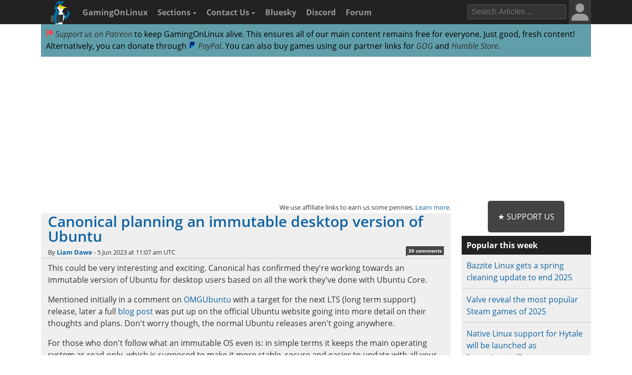

--- FILE ---
content_type: text/html; charset=UTF-8
request_url: https://www.gamingonlinux.com/2023/06/canonical-planning-an-immutable-desktop-version-of-ubuntu/page=4/
body_size: 18504
content:

<!DOCTYPE html>
<html lang="en" >
<head prefix="og: http://ogp.me/ns# fb: http://ogp.me/ns/fb# article: http://ogp.me/ns/article#">
<meta http-equiv="Content-Type" content="text/html;charset=utf-8">
<title>Canonical planning an immutable desktop version of Ubuntu | GamingOnLinux</title>
<script data-cfasync="false">var website_theme='light';if(document.documentElement.hasAttribute("data-theme")){website_theme=document.documentElement.getAttribute("data-theme")}else{if(localStorage.getItem("theme")){if(localStorage.getItem("theme")=="dark"){website_theme="dark"}}else if(window.matchMedia("(prefers-color-scheme: dark)").matches){website_theme="dark"}if(website_theme=="dark"){document.documentElement.setAttribute("data-theme","dark")}}</script>
<noscript><style media="screen">.unhide-js-off { display: block !important; }</style></noscript>
<meta name="description" content="This could be very interesting and exciting. Canonical has confirmed they're working towards an immutable version of Ubuntu for desktop users based on all the work they've done with Ubuntu Core. | Comments Page: 4">
<meta name="viewport" content="width=device-width, initial-scale=1.0">
<meta property="og:site_name" content="GamingOnLinux">
<link rel="canonical" href="https://www.gamingonlinux.com/2023/06/canonical-planning-an-immutable-desktop-version-of-ubuntu/">
<meta name="theme-color" content="#222">
<link href="https://www.gamingonlinux.com/templates/default/images/favicons/favicon.ico" rel="shortcut icon" type="image/x-icon">
<link rel="sitemap" type="application/xml" title="Sitemap" href="https://www.gamingonlinux.com/sitemap.xml">
<meta property="og:image" content="https://www.gamingonlinux.com/uploads/tagline_gallery/ubuntu.png">

					<meta property="og:image_url" content="https://www.gamingonlinux.com/uploads/tagline_gallery/ubuntu.png">

					<meta property="og:type" content="article">

					<meta property="og:title" content="Canonical planning an immutable desktop version of Ubuntu">

					<meta property="og:description" content="This could be very interesting and exciting. Canonical has confirmed they're working towards an immutable version of Ubuntu for desktop users based on all the work they've done with Ubuntu Core.">

					<meta property="og:url" content="https://www.gamingonlinux.com/2023/06/canonical-planning-an-immutable-desktop-version-of-ubuntu/">

					<meta property="datePublished" content="2023-06-05T11:07:16Z">

					<meta name="twitter:card" content="summary_large_image">
<meta name="twitter:site" content="@gamingonlinux">
<meta name="twitter:title" content="Canonical planning an immutable desktop version of Ubuntu">
<meta name="twitter:description" content="This could be very interesting and exciting. Canonical has confirmed they're working towards an immutable version of Ubuntu for desktop users based on all the work they've done with Ubuntu Core.">
<meta name="twitter:image" content="https://www.gamingonlinux.com/uploads/tagline_gallery/ubuntu.png">
<meta name="twitter:image:src" content="https://www.gamingonlinux.com/uploads/tagline_gallery/ubuntu.png">
<meta property="fediverse:creator" content="@ThePlant@mastodon.social">


					<script type="application/ld+json">
					{
						"@context": "https://schema.org",
						"@type": "NewsArticle",
						"url": "https://www.gamingonlinux.com/2023/06/canonical-planning-an-immutable-desktop-version-of-ubuntu/.",
						"mainEntityOfPage": {
							"@type": "WebPage",
							"@id": "https://www.gamingonlinux.com/2023/06/canonical-planning-an-immutable-desktop-version-of-ubuntu/"
						},
						"headline": "Canonical planning an immutable desktop version of Ubuntu",
						"image": {
							"@type": "ImageObject",
							"url": "https://www.gamingonlinux.com/uploads/tagline_gallery/ubuntu.png"
						},
						"author": 
						{
							"@type": "Person",
							"name": "Liam Dawe",
							"url": "https://www.gamingonlinux.com/profiles/2/"
						},
						"datePublished": "2023-06-05T11:07:16Z",
						"dateModified": "2023-06-05T11:07:16Z",
						"description": "This could be very interesting and exciting. Canonical has confirmed they're working towards an immutable version of Ubuntu for desktop users based on all the work they've done with Ubuntu Core.",
						"publisher": {
							"@type": "Organization",
							"name": "GamingOnLinux",
							"url": "https://www.gamingonlinux.com/",
							"logo": {
								"@type": "ImageObject",
								"url": "https://www.gamingonlinux.com/templates/default/images/icon.png",
								"width": 47,
								"height": 55
							}
						}
					}</script>
<!--JS Files-->
<!-- Cloudflare Web Analytics --><script defer src='https://static.cloudflareinsights.com/beacon.min.js' data-cf-beacon='{"token": "1e7f919ec8e642738136e35ebc0db244"}'></script><!-- End Cloudflare Web Analytics -->
<link rel="preload" as="script" href="https://www.gamingonlinux.com/includes/jscripts/jquery-3.7.1.min2.js">
<script src="https://www.gamingonlinux.com/includes/jscripts/jquery-3.7.1.min2.js"></script>
<!--Apple Devices-->
<link rel="apple-touch-icon" sizes="180x180" href="https://www.gamingonlinux.com/templates/default/images/favicons/apple-touch-icon-180x180.png">
<link rel="apple-touch-icon" sizes="152x152" href="https://www.gamingonlinux.com/templates/default/images/favicons/apple-touch-icon-152x152.png">
<link rel="apple-touch-icon" sizes="144x144" href="https://www.gamingonlinux.com/templates/default/images/favicons/apple-touch-icon-144x144.png">
<link rel="apple-touch-icon" sizes="120x120" href="https://www.gamingonlinux.com/templates/default/images/favicons/apple-touch-icon-120x120.png">
<link rel="apple-touch-icon" sizes="114x114" href="https://www.gamingonlinux.com/templates/default/images/favicons/apple-touch-icon-114x114.png">
<link rel="apple-touch-icon" sizes="76x76" href="https://www.gamingonlinux.com/templates/default/images/favicons/apple-touch-icon-76x76.png">
<link rel="apple-touch-icon" sizes="72x72" href="https://www.gamingonlinux.com/templates/default/images/favicons/apple-touch-icon-72x72.png">
<link rel="apple-touch-icon" sizes="60x60" href="https://www.gamingonlinux.com/templates/default/images/favicons/apple-touch-icon-60x60.png">
<link rel="apple-touch-icon" sizes="57x57" href="https://www.gamingonlinux.com/templates/default/images/favicons/apple-touch-icon-57x57.png">
<!-- Custom CSS Styles -->
<link rel="preload" href="https://www.gamingonlinux.com/templates/default/css/shipping/style.css?v=1.772" as="style">
<link rel="stylesheet" href="https://www.gamingonlinux.com/templates/default/css/shipping/style.css?v=1.772">
<link rel="alternate" type="application/rss+xml" title="RSS feed for GamingOnLinux" href="https://www.gamingonlinux.com/article_rss.php">
<script async src="https://pagead2.googlesyndication.com/pagead/js/adsbygoogle.js?client=ca-pub-7221863530030989" crossorigin="anonymous"></script>
</head>

<body>
	<div id="cookie_warning">This website makes use of cookies to enhance your browsing experience and provide additional functionality -> <a href="/privacy.html">More info</a> <span class="cookie_action"><span class="badge"><a id="deny_cookies" href="#">Deny Cookies</a></span> - <span class="badge blue"><a id="allow_cookies" href="#">Allow Cookies</a></span></span></div>

	<nav class="navigation-main">
		<div class="container group">
			<div class="col-12">
			<div id="navigation-mobile" class="toggle-nav">
				<a href="#" aria-label="open website navigation" onclick="return false;"></a>
				<div class="toggle-content" id="nav-hidden">
					<ul>
						<li><a href="https://www.gamingonlinux.com/index.php?module=login">Login</a></li><li><a href="https://www.gamingonlinux.com/register">Register</a></li>
						<li><a href="https://www.gamingonlinux.com/anticheat/">Anti-Cheat</a></li><li><a href="https://www.gamingonlinux.com/mailinglist/">Mailing List</a></li><li><a href="https://www.gamingonlinux.com/index.php?module=rules">Site Rules</a></li><li><a href="https://www.gamingonlinux.com/steam-tracker/">Steam Tracker</a></li><li><a href="https://www.gamingonlinux.com/support-us/">Support Us</a></li><li><a href="https://www.gamingonlinux.com/guides/">Tips & Guides</a></li>
						<li><a href="https://www.gamingonlinux.com/steamplay/">Steam Play</a></li>
						<li><a href="https://www.gamingonlinux.com/search-articles/">Search Articles</a></li>
						<li><a href="https://www.gamingonlinux.com/contact-us/">Contact Us</a></li>
						<li><a href="https://bsky.app/profile/gamingonlinux.com">Bluesky</a></li>
						<li><a href="https://discord.gg/AghnYbMjYg">Discord</a></li>
						<li><a href="https://www.gamingonlinux.com/forum/">Forum</a></li>
						<li><a href="https://www.gamingonlinux.com/search-articles/">Search</a></li>
						<li style="padding:5px;"><div id="theme-slider1" class="theme-slider-container"><div>Theme:</div> <label class="theme-switch">
							<input type="checkbox">
							<span class="theme-slider"></span>
						</label></div></li>
					</ul>
				</div>
			</div>
			<ul class="header-navbar">
				<li id="gol-icon"><a href="https://www.gamingonlinux.com/" title="GamingOnLinux Home"><img src="https://www.gamingonlinux.com/templates/default/images/logos/icon.png" width="49" height="49" alt="GamingOnLinux"></a></li> 
				<li class="nav-title"><a href="https://www.gamingonlinux.com/">GamingOnLinux</a></li>
				<li class="dropdown hide-small">
					<a href="#" onclick="return false;">Sections <b class="caret-down"></b></a>
					<ul class="dropdown-menu">
						<li><a href="https://www.gamingonlinux.com/anticheat/">Anti-Cheat</a></li><li><a href="https://www.gamingonlinux.com/mailinglist/">Mailing List</a></li><li><a href="https://www.gamingonlinux.com/index.php?module=rules">Site Rules</a></li><li><a href="https://www.gamingonlinux.com/steam-tracker/">Steam Tracker</a></li><li><a href="https://www.gamingonlinux.com/support-us/">Support Us</a></li><li><a href="https://www.gamingonlinux.com/guides/">Tips & Guides</a></li>
						<li><a href="https://www.gamingonlinux.com/steamplay/">Steam Play</a></li>
						<li><a href="https://www.gamingonlinux.com/search-articles/">Search Articles</a></li>
						<li><a href="https://www.gamingonlinux.com/crowdfunders">Crowdfunded Games</a></li>
					</ul>
				</li>
				<li class="dropdown hide-small">
					<a href="https://www.gamingonlinux.com/contact-us/">Contact Us <b class="caret-down"></b></a>
					<ul class="dropdown-menu">
						<li><a href="https://www.gamingonlinux.com/email-us/">Email Us</a></li>
						
						<li><a href="https://www.gamingonlinux.com/about-us/">Meet The Team</a></li>
					</ul>
				</li>
				<li class="hide-small"><a href="https://bsky.app/profile/gamingonlinux.com">Bluesky</a></li>
				<li class="hide-small"><a href="https://discord.gg/AghnYbMjYg">Discord</a></li>
				<li class="hide-small"><a href="https://www.gamingonlinux.com/forum/">Forum</a></li>
			</ul>
			<div class="right-menu">
				<div id="search-button-nav" class="toggle-nav search-box">
					<a href="#"><img src="https://www.gamingonlinux.com/templates/default/images/search.svg" width="13" height="13" alt="search articles"></a>
					<div class="toggle-content">
							<form method="get" action="https://www.gamingonlinux.com/search-articles/">
								<input type="text" class="search-field ays-ignore" name="q" placeholder="Search Articles…" maxlength="200">
								<button type="submit" class="search-button button-primary">Go</button>
								<input type="submit" style="position: absolute; left: -9999px; width: 1px; height: 1px;">
							</form>
					</div>
				</div>
				
				
<div class="toggle-nav user-box hide-small">
	<a href="/index.php?module=login"><div class="avatar-container"><div id="nav-avatar"><img src="https://www.gamingonlinux.com/templates/default/images/blank_user.svg" alt="Login"></div></div></a>
	<div class="toggle-content">
		<ul>
			<li><a href="https://www.gamingonlinux.com/index.php?module=login">Login</a></li>
			<li class="divider"></li>
			<li><a href="https://www.gamingonlinux.com/register/">Register</a></li>
			<li class="divider"></li>
			<li style="padding:5px;"><div id="theme-slider2" class="theme-slider-container"><div>Theme:</div> <label class="theme-switch">
				<input type="checkbox">
				<span class="theme-slider"></span>
			</label></div></li>
		</ul>
	</div>
</div>

			</div>
			<ul class="header-navbar fright">
				<li class="header-search">
					<form method="get" action="https://www.gamingonlinux.com/search-articles/">
					<input type="text" autocomplete="off" class="search-field ays-ignore" name="q" placeholder="Search Articles…" maxlength="200">
					<input type="submit" style="position: absolute; left: -9999px; width: 1px; height: 1px;">
					</form>
				</li>
			</ul>
		</div>
	</div>
	</nav>
	<div id="body" class="smooth group">

<div class="container">
	<div class="col-12">
		<div class="box">

			<div class="body group announce">
				
				<a href="https://www.patreon.com/liamdawe" rel="noopener noreferrer"><img src="/templates/default/images/network-icons/patreon.png" width="15" height="15" alt="Patreon Logo"> Support us on Patreon</a> to keep GamingOnLinux alive. This ensures all of our main content remains free for everyone. Just good, fresh content! Alternatively, you can donate through <a href="https://www.paypal.com/cgi-bin/webscr?cmd=_s-xclick&hosted_button_id=P85ZZX9W8HFMW"><img src="/templates/default/images/network-icons/paypal.png" width="15" height="15" alt="PayPal Logo"> PayPal</a>. You can also buy games using our partner links for <a href="https://af.gog.com/?as=1636858786">GOG</a> and <a href="https://humblebundleinc.sjv.io/rQjXdj">Humble Store</a>.
			</div>

		</div>
	</div>
</div>

<div class="container">
	<div class="col-12">
		<div class="clearer" style="margin-bottom: 5px; text-align: center;">
		<script async src="https://pagead2.googlesyndication.com/pagead/js/adsbygoogle.js?client=ca-pub-7221863530030989"
			crossorigin="anonymous"></script>
		<!-- Top of website -->
		<ins class="adsbygoogle"
			style="display:block;height:280px"
			data-ad-client="ca-pub-7221863530030989"
			data-ad-slot="8406751829"
			data-ad-format="rectangle, horizontal"
			data-full-width-responsive="true"></ins>
		<script>
			(adsbygoogle = window.adsbygoogle || []).push({});
		</script>
		</div>
	</div>
</div>

		<div id="content" class="container group">
			<div class=" col-9">

		<!-- article page -->
		<script>var postdate=new Date('2023-06-05T11:07:16+00:00')</script>
		<div class="box affiliate_meta"><small>We use affiliate links to earn us some pennies. <a href="/ethics.html" target="_blank" rel="noopener noreferrer">Learn more</a>.</small></div>
		<article class="h-entry">
				<div class="article individual no-image group">
					<div class="info group">
							<h1 class="title full-article p-name"><a class="u-url" href="https://www.gamingonlinux.com/2023/06/canonical-planning-an-immutable-desktop-version-of-ubuntu/">Canonical planning an immutable desktop version of Ubuntu</a></h1>
							<div class="subtitle"></div>
							<div class="meta">By <strong><a rel="author" href="https://www.gamingonlinux.com/profiles/2/">Liam Dawe</a></strong> - <time class="dt-published" datetime="2023-06-05T11:07:16Z">5 Jun 2023 at 11:07 am UTC</time>  <span class="hide-small"></span> <div class="comments-pip"><a title="Comments Link" href="#comments">39 comments</a></div> 
								
							</div>
					</div>
					<div class="content group e-content">
						<p>This could be very interesting and exciting. Canonical has confirmed they're working towards an immutable version of Ubuntu for desktop users based on all the work they've done with Ubuntu Core.</p>

<p>Mentioned initially in a comment on <a href="https://www.omgubuntu.co.uk/2023/05/cups-snap-ubuntu-23-10#comment-6196766355" target="_blank">OMGUbuntu</a> with a target for the next LTS (long term support) release, later a full <a href="https://ubuntu.com/blog/ubuntu-core-an-immutable-linux-desktop" target="_blank">blog post</a> was put up on the official Ubuntu website going into more detail on their thoughts and plans. Don't worry though, the normal Ubuntu releases aren't going anywhere.</p>

<p>For those who don't follow what an immutable OS even is: in simple terms it keeps the main operating system as read-only, which is supposed to make it more stable, secure and easier to update with all your applications isolated from it with some sort of container system. So think like SteamOS on Steam Deck, Fedora Silverblue or Ubuntu Core and even Google's Chrome OS.</p>

<p>From the blog post:</p>

<blockquote>
<p>Behind the scenes, the Canonical team has been actively exploring the benefits of Ubuntu Core beyond the realm of IoT, most notably in the context of developers and daily users.</p>

<p>The properties inherent to Ubuntu Core such as secure boot, recovery states and hardware backed encryption would bring significant improvements to the security posture of a user’s PC.</p>

<p>It also introduces the concept of modularity to the user experience, where users may experiment with alternative desktop environment snaps while remaining on a highly stable, signed and secure LTS base.</p>

<p>The use of snap channels also brings into the play the concept of ‘rolling’ certain elements of the distribution. Gamers, for example, might opt-in to a kernel channel that ships the latest NVIDIA drivers as soon as they are available, in the same way the Ubuntu Desktop team did for Mesa as part of our work on the Steam snap.</p>

<p>However, this level of stability and security comes with trade-offs for developers and tinkerers, restricting modification of the base OS in favour of a ‘just works’ experience. For developers who see their device as a platform for open source development, the solution is container-based environments similar to the LXD based Crostini. For tinkerers, the classic Ubuntu images would remain their preferred route to enable full control of (and responsibility for) their system.</p>
</blockquote>

<p>While Ubuntu Core is meant for IoT OS for embedded devices, this is something different to give desktop users a potential taste of things to come. With the rise of more applications coming to the likes of Snap and Flatpak, this does make some sense and I think <a href="https://www.ypsidanger.com/the-distribution-model-is-changing/" target="_blank">Jorge Castro's blog</a> on how Linux distributions are changing is also a good read for what's to come.</p>

<p>Canonical has been expanding Snaps now for a while with the likes of the stable <a href="https://www.gamingonlinux.com/2023/04/ubuntu-2304-is-out-now-with-gnome-44-and-a-stable-steam-snap/" target="_blank">Steam snap for Ubuntu 23.04</a>, the upcoming <a href="https://www.omgubuntu.co.uk/2023/05/cups-snap-ubuntu-23-10" target="_blank">CUPS</a> Snap and naturally plenty more to come.</p>

<p>How do you feel about an immutable version of Ubuntu with lots of Snap packages?</p>
						<span class="hidden_message">Article taken from <a href="https://www.gamingonlinux.com/">GamingOnLinux.com.</a></span>
						
					</div>

<div class="tags group">
	Tags: <a href="https://www.gamingonlinux.com/articles/category/distro-news/">Distro News</a>, <a href="https://www.gamingonlinux.com/articles/category/misc/">Misc</a>, <a href="https://www.gamingonlinux.com/articles/category/ubuntu/">Ubuntu</a>, <a href="https://www.gamingonlinux.com/articles/category/upcoming/">Upcoming</a>
</div>

	<div class="article_likes bottom-meta group">
		<span id="article-likes"><a class="who_likes" href="/index.php?module=who_likes&amp;article_id=22788" data-fancybox data-type="ajax" data-src="/includes/ajax/who_likes.php?article_id=22788">14 Likes</a></span>
		<div class="share">
			
			
			<div class="just-share-container gol-share-button">
				<span class="just-share">
					<span class="text-container">Share</span>
				</span>
			</div>
			<div class="gol-share-button bluesky">
				<a href="https://bsky.app/intent/compose?text=Canonical%20planning%20an%20immutable%20desktop%20version%20of%20Ubuntu%20https%3A%2F%2Fwww.gamingonlinux.com%2F2023%2F06%2Fcanonical-planning-an-immutable-desktop-version-of-ubuntu%2F%20via%20%40gamingonlinux.com" target="_blank" title="Share to Bluesky">
					<img src="/templates/default/images/network-icons/bluesky.svg" alt="Bluesky">
				</a>
			</div>
			<div class="gol-share-button mastodon">
				<a href="https://toot.kytta.dev/?text=Canonical%20planning%20an%20immutable%20desktop%20version%20of%20Ubuntu%20%2D%20https%3A%2F%2Fwww.gamingonlinux.com%2F2023%2F06%2Fcanonical-planning-an-immutable-desktop-version-of-ubuntu%2F%20%23Linux&amp;url=https%3A%2F%2Fwww.gamingonlinux.com%2F2023%2F06%2Fcanonical-planning-an-immutable-desktop-version-of-ubuntu%2F&amp;via=@gamingonlinux" target="_blank" title="Share to Mastodon">
					<img src="/templates/default/images/network-icons/mastodon.svg" alt="Mastodon">
				</a>
			</div>
			<!--<div class="gol-share-button twitter">
				<a href="https://twitter.com/intent/tweet?text=Canonical+planning+an+immutable+desktop+version+of+Ubuntu%20%23Linux&amp;url=https%3A%2F%2Fwww.gamingonlinux.com%2F2023%2F06%2Fcanonical-planning-an-immutable-desktop-version-of-ubuntu%2F&amp;via=gamingonlinux" target="_blank">
					<img src="/templates/default/images/network-icons/twitter.svg" alt="Twitter">
				</a>
			</div>-->
			<div class="gol-share-button reddit">
				<a href="https://www.reddit.com/submit?url=https%3A%2F%2Fwww.gamingonlinux.com%2F2023%2F06%2Fcanonical-planning-an-immutable-desktop-version-of-ubuntu%2F&amp;title=Canonical+planning+an+immutable+desktop+version+of+Ubuntu" target="_blank" title="Share to Reddit">
					<img src="/templates/default/images/network-icons/reddit.svg" alt="Reddit">
				</a>
			</div>
			<div class="gol-share-button facebook">
				<a href="https://www.facebook.com/sharer/sharer.php?u=https%3A%2F%2Fwww.gamingonlinux.com%2F2023%2F06%2Fcanonical-planning-an-immutable-desktop-version-of-ubuntu%2F" target="_blank" title="Share to Facebook">
					<img src="/templates/default/images/network-icons/facebook.svg" alt="Facebook">
				</a>
			</div>
			<div class="gol-share-button telegram">
				<a href="https://telegram.me/share/url?url=https%3A%2F%2Fwww.gamingonlinux.com%2F2023%2F06%2Fcanonical-planning-an-immutable-desktop-version-of-ubuntu%2F&amp;text=Canonical+planning+an+immutable+desktop+version+of+Ubuntu" target="_blank" title="Share to Telegram">
					<img src="/templates/default/images/network-icons/telegram.svg" alt="Telegram">
				</a>
			</div>
		</div>
	</div>

</div>

<div class="h-card p-author box comment">
	<div class="subhead"><strong>About the author - <a class="p-name u-url" rel="author" href="https://www.gamingonlinux.com/profiles/2/">Liam Dawe</a></strong></div>
	<div class="body group">
		<div class="comment-author hide-xsmall">
			<div class="avatar"><img class="u-photo" src="https://www.gamingonlinux.com/uploads/avatars/author_pictures/Liam%20Dawe963_avatar.jpg" alt="author picture"></div>
		</div>
		<div class="comment-body">I am the owner of GamingOnLinux. After discovering Linux back in the days of Mandrake in 2003, I constantly checked on the progress of Linux until Ubuntu appeared on the scene and it helped me to really love it. You can reach me easily by <a href="https://www.gamingonlinux.com/email-us/" target="_blank" rel="ugc nofollow noopener noreferrer">emailing GamingOnLinux directly</a>. <br><span class="badge blue"><a href="https://www.gamingonlinux.com/search-articles/author/2">See more from me</a></span></div>
	</div>
</div>

<div class="box info_box_top_articles-container"><strong>Some you may have missed, popular articles from the last month:</strong><div class="info_box_top_articles"><div class="top-missed-item"><div class="article-top-missed-image"><a href="https://www.gamingonlinux.com/2025/12/pop-os-24-04-lts-with-the-cosmic-desktop-environment-is-out-now/"><img class="tagline_image" alt="" height="142" width="250" loading="lazy" src="https://www.gamingonlinux.com/uploads/articles/tagline_images/1473749501id28174gol.jpg"></a></div><div class="title"><strong><a href="https://www.gamingonlinux.com/2025/12/pop-os-24-04-lts-with-the-cosmic-desktop-environment-is-out-now/">Pop!_OS 24.04 LTS with the COSMIC Desktop Environment is out now</a></strong></div></div><div class="top-missed-item"><div class="article-top-missed-image"><a href="https://www.gamingonlinux.com/2025/12/postal-bullet-paradise-gets-cancelled-over-generative-ai-with-goonswarm-games-shutting-down/"><img class="tagline_image" alt="" height="142" width="250" loading="lazy" src="https://www.gamingonlinux.com/uploads/articles/tagline_images/1977758094id28148gol.jpg"></a></div><div class="title"><strong><a href="https://www.gamingonlinux.com/2025/12/postal-bullet-paradise-gets-cancelled-over-generative-ai-with-goonswarm-games-shutting-down/">POSTAL: Bullet Paradise gets cancelled over generative AI with Goonswarm Games shutting down</a></strong></div></div><div class="top-missed-item"><div class="article-top-missed-image"><a href="https://www.gamingonlinux.com/2025/12/from-ruins-a-detective-adventure-looks-worth-keeping-an-eye-on/"><img class="tagline_image" alt="" height="142" width="250" loading="lazy" src="https://www.gamingonlinux.com/uploads/articles/tagline_images/81454725id28189gol.jpg"></a></div><div class="title"><strong><a href="https://www.gamingonlinux.com/2025/12/from-ruins-a-detective-adventure-looks-worth-keeping-an-eye-on/">From Ruins – A Detective Adventure looks worth keeping an eye on</a></strong></div></div><div class="top-missed-item"><div class="article-top-missed-image"><a href="https://www.gamingonlinux.com/2025/12/arriving-early-next-year-dune-awakening-chapter-3-is-sounding-great/"><img class="tagline_image" alt="" height="142" width="250" loading="lazy" src="https://www.gamingonlinux.com/uploads/articles/tagline_images/104951996id28215gol.jpg"></a></div><div class="title"><strong><a href="https://www.gamingonlinux.com/2025/12/arriving-early-next-year-dune-awakening-chapter-3-is-sounding-great/">Arriving early next year, Dune: Awakening - Chapter 3 is sounding great</a></strong></div></div></div></div>

<script async src="https://pagead2.googlesyndication.com/pagead/js/adsbygoogle.js?client=ca-pub-7221863530030989"
     crossorigin="anonymous"></script>
<!-- Before comments -->
<ins class="adsbygoogle"
     style="display:block"
     data-ad-client="ca-pub-7221863530030989"
     data-ad-slot="2937397755"
     data-ad-format="auto"
     data-full-width-responsive="true"></ins>
<script>
     (adsbygoogle = window.adsbygoogle || []).push({});
</script>

<div id="message-box" class="box  message">
	<div class="head ">The comments on this article are closed.</div>
</div>

<div class="box"><div class="body group rules-reminder"><strong>All posts need to <a href="https://www.gamingonlinux.com/index.php?module=rules" target="_blank">follow our rules</a>. Please hit the Report <span class="icon flag">Flag</span> icon on any post that breaks the rules or contains illegal / harmful content. Readers can also <a href="https://www.gamingonlinux.com/email-us/">email us</a> for any issues or concerns.</strong></div></div>

				<a class="anchor" id="comments"></a>
				<div class="box comments">
					<div class="head">39 comments <a id="subscribe-link" data-sub="subscribe" data-article-id="22788" href="/index.php?module=articles_full&amp;go=subscribe&amp;article_id=22788" class="white-link"><span class="link_button">Subscribe</span></a>  <div class="article-pagination head-list-position head-list" data-article-id="22788">Page: <a rel="prev" data-page="1" href="https://www.gamingonlinux.com/2023/06/canonical-planning-an-immutable-desktop-version-of-ubuntu/page=1#comments"><span class="previouspage">&laquo;</span></a><span class="pagination-disabled">2</span><span class="pagination-disabled">/</span><span class="pagination-disabled">2</span><form name="form2" class="form-inline">&nbsp; Go to: <select class="wrap ays-ignore" name="jumpmenu"><option data-page="1" value="https://www.gamingonlinux.com/2023/06/canonical-planning-an-immutable-desktop-version-of-ubuntu/page=1#comments" >1</option><option data-page="2" value="https://www.gamingonlinux.com/2023/06/canonical-planning-an-immutable-desktop-version-of-ubuntu/page=2#comments" selected>2</option></select></form></div><br class="clearer"></div>
					<div id="comments-background" class="body group">

						
						<a class="anchor" id="r244815"></a>
						<div class="comment group r244815 ">
							<div class="comment-meta group">
								<div class="comment-post">
									<span class="username"><a href="https://www.gamingonlinux.com/profiles/1690">Purple Library Guy</a></span>  <abbr title="2023-06-06T00:15:00+00:00" class="timeago">6 Jun 2023</abbr>  
								</div>
								<div class="comment-actions">
									<ul>
										
										   
										
										
									</ul>
								</div>
							</div>
							<div class="comment-author hide-xsmall">
								<div class="avatar"></div>
								<ul class="comment-badges">
									
									
								</ul>
							</div>
							<div id="244815" class="comment-body">
								<div class="actual-comment-text" id="text_244815">
									<blockquote class="comment_quote"><cite>Quoting: <span class="username">Numeric</span></cite>At the core of it, the people I work with want to know very little about their PC (for a variety of reasons). Majority never even change the desktop wallpaper. They push the power button, then expect everything to work and be up to date. The younger ones do some customization, but defaults are king. Their systems take care of themselves and manual interaction is only performed when forced by system prompts. <br>
</blockquote>I&#039;m not quite at this level, but I&#039;m close.  I understand some things about computers in theory, but I&#039;m not a tinkerer in practice.  And I don&#039;t see why an immutable OS helps with this.  I don&#039;t think it would cause a <strong>problem</strong> either, but I mean,<br>
<br>
Case 1: Immutable OS.  System guts cannot be changed, so they don&#039;t get changed.  This means they remain as push-button user friendly or user unfriendly as they were when first installed, but does not imply anything about what that initial state is like.<br>
<br>
Case 2:  Non-immutable OS.  System guts can be changed, but that never happens <strong>because I don&#039;t change them</strong>.  Because, like, why would I?  I&#039;m not a tinkerer.  Result, exactly the same story as case 1.<br>
<br>
So I don&#039;t see why or how an immutable OS leads to the situation you describe of simpler more push-a-button functionality.  I&#039;m sure it has use cases, and as I say I can see it being about as good for a simple end user so it&#039;s not like I&#039;d never try one, like if it had <strong>other</strong> features that were desirable, I just don&#039;t see why &quot;being immutable&quot; would in itself be a feature that would make my life better.  <br>
<br>
(The one thing I&#039;m actually a bit uncertain about is the side effect where it seems like often immutable OSes want everything I <strong>can</strong> install to be Snaps or Flatpaks or stuff.  I dunno, I think there&#039;s a lot to like about traditional package management; I don&#039;t mind a few Flatpaks for particular things, but . . . I dunno.)
								</div>
								<div class="likes"><span class="total_likes">3</span> Likes<span class="who-likes"></span></div>
							</div>
						</div>

						
						<a class="anchor" id="r244816"></a>
						<div class="comment group r244816 ">
							<div class="comment-meta group">
								<div class="comment-post">
									<span class="username"><img title="Mint" class="distro tooltip-top" alt="" src="https://www.gamingonlinux.com/templates/default/images/distros/Mint.svg"><a href="https://www.gamingonlinux.com/profiles/3724">Schattenspiegel</a></span>  <abbr title="2023-06-06T00:28:03+00:00" class="timeago">6 Jun 2023</abbr>  
								</div>
								<div class="comment-actions">
									<ul>
										
										   
										
										
									</ul>
								</div>
							</div>
							<div class="comment-author hide-xsmall">
								<div class="avatar"><img class="avatar" src="https://www.gamingonlinux.com/uploads/avatars/gallery/2.png" alt="User Avatar"></div>
								<ul class="comment-badges">
									
									<a class="computer_deets" data-fancybox data-type="ajax" href="javascript:;" data-src="https://www.gamingonlinux.com/includes/ajax/call_profile.php?user_id=3724">View PC info</a>
								</ul>
							</div>
							<div id="244816" class="comment-body">
								<div class="actual-comment-text" id="text_244816">
									Great. More division of the user-base and problem solving and guides will probably be incompatible between immutable and classic distros.<br>
Also sounds like another step towards project walled garden. This is your system? This is our System! And we will remove the pesky choice of not using our in house container distribution system. Meaning developers will be more inclined to prioritize snap support over other packaging and so over time will the user-base. Let&#039;s face it: there is no home desktop user advantage compared to a well put together distro here in fact there is the potential for quite a lot of frustration like in chrome os or android when people with small problems or needs that should be easily solvable run into artificial brick walls placed there fore the cryptic promise of &#039;more security and stability&#039;.There seems to be corporate interest though. One wonders why... <br>
 &#039;But...think of the children!&#039;- Yeah, I am. I&#039;d rather see them explore and get their hands dirty and their clothes torn, once in a while, out in the open, then in a fenced and allegedly sanitized Playground in front of Corporate building.<br>
Who knows? I may be proven wrong...;-)<br>
<br>
Sorry quite late here: please use these freely above wherever you feel the need: ,,,,,,,,,,,..<br>
<br>
<em>Last edited by Schattenspiegel on 6 Jun 2023 at 12:30 am UTC</em>
								</div>
								<div class="likes"><span class="total_likes">5</span> Likes<span class="who-likes"></span></div>
							</div>
						</div>

						
						<a class="anchor" id="r244819"></a>
						<div class="comment group r244819 ">
							<div class="comment-meta group">
								<div class="comment-post">
									<span class="username"><img title="Manjaro" class="distro tooltip-top" alt="" src="https://www.gamingonlinux.com/templates/default/images/distros/Manjaro.svg"><a href="https://www.gamingonlinux.com/profiles/2631">Mountain Man</a></span>  <abbr title="2023-06-06T03:02:08+00:00" class="timeago">6 Jun 2023</abbr>  
								</div>
								<div class="comment-actions">
									<ul>
										
										   
										
										
									</ul>
								</div>
							</div>
							<div class="comment-author hide-xsmall">
								<div class="avatar"><img class="avatar" src="https://www.gamingonlinux.com/uploads/avatars/generated/2631_generated_1767665218.png" alt="User Avatar"></div>
								<ul class="comment-badges">
									
									
								</ul>
							</div>
							<div id="244819" class="comment-body">
								<div class="actual-comment-text" id="text_244819">
									<blockquote class="comment_quote"><cite>Quoting: <span class="username">Schattenspiegel</span></cite>Great. More division of the user-base and problem solving and guides will probably be incompatible between immutable and classic distros.<br>
Also sounds like another step towards project walled garden. This is your system? This is our System! And we will remove the pesky choice of not using our in house container distribution system. Meaning developers will be more inclined to prioritize snap support over other packaging and so over time will the user-base. Let&#039;s face it: there is no home desktop user advantage compared to a well put together distro here in fact there is the potential for quite a lot of frustration like in chrome os or android when people with small problems or needs that should be easily solvable run into artificial brick walls placed there fore the cryptic promise of &#039;more security and stability&#039;.There seems to be corporate interest though. One wonders why... <br>
 &#039;But...think of the children!&#039;- Yeah, I am. I&#039;d rather see them explore and get their hands dirty and their clothes torn, once in a while, out in the open, then in a fenced and allegedly sanitized Playground in front of Corporate building.<br>
Who knows? I may be proven wrong...;-)<br>
<br>
Sorry quite late here: please use these freely above wherever you feel the need: ,,,,,,,,,,,..</blockquote>The good news is that given the nature of Linux, there will always be distros that do it the &quot;old fashioned way&quot;.
								</div>
								<div class="likes"><span class="total_likes">4</span> Likes<span class="who-likes"></span></div>
							</div>
						</div>

						
						<a class="anchor" id="r244823"></a>
						<div class="comment group r244823 ">
							<div class="comment-meta group">
								<div class="comment-post">
									<span class="username"><a href="https://www.gamingonlinux.com/profiles/8481">stephenseiber420</a></span>  <abbr title="2023-06-06T05:31:14+00:00" class="timeago">6 Jun 2023</abbr>  
								</div>
								<div class="comment-actions">
									<ul>
										
										   
										
										
									</ul>
								</div>
							</div>
							<div class="comment-author hide-xsmall">
								<div class="avatar"></div>
								<ul class="comment-badges">
									
									
								</ul>
							</div>
							<div id="244823" class="comment-body">
								<div class="actual-comment-text" id="text_244823">
									<blockquote class="comment_quote"><cite>Quoting: <span class="username">Numeric</span></cite><blockquote class="comment_quote"><cite>Quoting: <span class="username">TheSHEEEP</span></cite>For desktops, I&#039;m not sure about the use case.<br>
<br>
Even without immutability, most big distros are already &quot;it just works&quot; - and in addition also offer more possibility to customize.<br>
<br>
What it would offer is more security to not accidentally mess up your system, I&#039;d wager.<br>
But even then, that&#039;s what rollbacks are for, so... yeah, I&#039;m really not sure about the use case on normal desktop.</blockquote>The normal use case for immutability on the desktop, is the same reason immutability is the default on smartphones. I truly believe that the average human sees technology (in all forms) akin to that of an appliance or automobile. You push a button, engage with the controls, and it generates the expected response near every time. After providing voluntarily community IT support for many years, this impression is almost carved in stone within me. <br>
<br>
At the core of it, the people I work with want to know very little about their PC (for a variety of reasons). Majority never even change the desktop wallpaper. They push the power button, then expect everything to work and be up to date. The younger ones do some customization, but defaults are king. Their systems take care of themselves and manual interaction is only performed when forced by system prompts. Linux can not enter this space without providing that which the current offerings have, which is an appliance-like nature by default. Automatic stable atomic updates, simple program installation, access to the majority of modern applications, and quick recoverability from technological hiccups are all needed to be baked in the operating system. Due to the functional structure of Linux and its FOSS subsystems, I truly respect the struggle that Fedora Silverblue/Kinoite, SteamOS, MicroOS Aeon, and now Ubuntu development teams are engaged in to make this experience come to light.<br>
<br>
Those reading here on GamingOnLinux are near guaranteed to not be the category of people I have described above. Hopefully, the Linux community at large can grow to be more understanding of the need for immutable desktop operating system. Without a doubt, there is a commercial interest from the these Linux companies, but should we not be supportive all the same for getting FOSS into the hands of people who are currently being exploited by non-open systems? Give this time, let&#039;s not let snaps vs ostree vs native be the focus, these things sort themselves out. While Fedora Kinoite may be my current go-to recommendation for new Linux users, I am very curiosity to see how things play out on the snap front.    <br>
<br>
<strong>TL:DR</strong> Immutable OSes need to come for the masses to engage with Linux and FOSS at a system level. Average people have quite a different perspective on computers than tech-understanding users like the GamingOnLinux readership. On both the commercial and humanitarian fronts, Immutable OSes provide benefits and the established Linux community should do it best to support these efforts (or at the very least not publicly disparage the good that comes form it).<br>
<br>
Edit: To clarify, my last sentence was not implying that your specific comment was disparaging. Rather it was direct to the generic Linux user/commentator that might be inflamed by immutables.</blockquote>im someone who reads gaming on linux but i personally like my arch system running without any problems... once i set it up and do some customizations i dont really change much about it... since i set it up a few months ago it has been mostly unchanged minus daily updating... there has been no need to change it... it functions exactly as i want...  so yeah i understand the concept of a computer should just work... tinkering can be fun but unless i have to i would rather not...
								</div>
								<div class="likes"><span class="total_likes">1</span> Likes<span class="who-likes"></span></div>
							</div>
						</div>

						
						<a class="anchor" id="r244824"></a>
						<div class="comment group r244824 ">
							<div class="comment-meta group">
								<div class="comment-post">
									<span class="username"><img title="Ubuntu" class="distro tooltip-top" alt="" src="https://www.gamingonlinux.com/templates/default/images/distros/Ubuntu.svg"><a href="https://www.gamingonlinux.com/profiles/2364">sarmad</a></span>  <abbr title="2023-06-06T06:21:34+00:00" class="timeago">6 Jun 2023</abbr>  
								</div>
								<div class="comment-actions">
									<ul>
										
										   
										
										
									</ul>
								</div>
							</div>
							<div class="comment-author hide-xsmall">
								<div class="avatar"></div>
								<ul class="comment-badges">
									
									<a class="computer_deets" data-fancybox data-type="ajax" href="javascript:;" data-src="https://www.gamingonlinux.com/includes/ajax/call_profile.php?user_id=2364">View PC info</a>
								</ul>
							</div>
							<div id="244824" class="comment-body">
								<div class="actual-comment-text" id="text_244824">
									<blockquote class="comment_quote"><cite>Quoting: <span class="username">DefaultX-od</span></cite><blockquote class="comment_quote"><cite>Quoting: <span class="username">spayder26</span></cite>Friendly reminder that Snap is not free software due vendor lock-in (its sole package repository is proprietary).<br>
<br>
So whatever Canonical decides to do with their base Snap OS is pretty irrelevant for the general linux ecosystem.</blockquote>Total BS! If that was the truth, you would not be able to download and install Snaps outside of Snap Store, and Rudra (a teenage boy) would not be able to create an alternative store.</blockquote>Well, maybe BS, but not total BS as there is some truth to what he said. The snap tech itself is open source, but by default it&#039;s tied to a proprietary backend. So, while the tech itself is open source, it has no use without the proprietary backend, which is why people don&#039;t view it as truly open source. However, technically anyone can build his own backend and then fork snap to support his new backend, which is exactly what Rudra did, but his backend is not usable on a default Ubuntu installation, and is probably impossible to use on Ubuntu Core. In order to use his backend you&#039;ll need to install his forked version of snap.
								</div>
								<div class="likes"><span class="total_likes">4</span> Likes<span class="who-likes"></span></div>
							</div>
						</div>

						
						<a class="anchor" id="r244825"></a>
						<div class="comment group r244825 ">
							<div class="comment-meta group">
								<div class="comment-post">
									<span class="username"><img title="NixOS" class="distro tooltip-top" alt="" src="https://www.gamingonlinux.com/templates/default/images/distros/NixOS.svg"><a href="https://www.gamingonlinux.com/profiles/11630">fenglengshun</a></span>  <abbr title="2023-06-06T06:31:39+00:00" class="timeago">6 Jun 2023</abbr>  
								</div>
								<div class="comment-actions">
									<ul>
										
										   
										
										
									</ul>
								</div>
							</div>
							<div class="comment-author hide-xsmall">
								<div class="avatar"></div>
								<ul class="comment-badges">
									
									<a class="computer_deets" data-fancybox data-type="ajax" href="javascript:;" data-src="https://www.gamingonlinux.com/includes/ajax/call_profile.php?user_id=11630">View PC info</a>
								</ul>
							</div>
							<div id="244825" class="comment-body">
								<div class="actual-comment-text" id="text_244825">
									Well, to all the people who asked &quot;If snaps is a universal package manager, when can I use it to install my kernel?&quot; here you go.<br>
<br>
For me, it&#039;s an interesting project. Snaps, while having certain issues with their GUI portion, for the most part seems to work pretty well on the back-end and non-GUI stuff. But it&#039;s just not for me, as I&#039;m already too invested in Flatpak and Nix to deal with a Snaps-exclusive system. I guess I could invest further into Conty, but I like Nix as a way to manage my config and Flatpak for its sandboxing with certain apps.<br>
<br>
Besides, I really like the cloud-native approach of uBlue, and while I considered trying out blendOS v3, in the end I&#039;m not interested in doing package installation to host natively anymore and would rather use GitHub to test, build, and pull an image from (gotta love being able to charge Microsoft to build me my Linux system lol). So it&#039;s uBlue and Vanilla OS 2.0 only for me.<br>
<blockquote class="comment_quote"><cite>Quoting: <span class="username">Mountain Man</span></cite>I guess I don&#039;t understand how an immutable distro is significantly different in terms of security and stability from the current way of doing it with a locked root account.  Aren&#039;t they basically different paths to the same end?</blockquote>After dealing with Arch (glibc and grub update anyone?) and managing Ubuntu PPAs for the past few years, I just don&#039;t have the patience to deal with system updates and installing packages anymore. I want my system update to always succeed and I don&#039;t need to monitor it.<br>
<br>
This is why I like uBlue&#039;s approach. System updates are done by GitHub, who compiles the image with all the packages I need (including the printer packages I specified), and I always get the latest successful builds. If an issue occurred, then I can see the log, and it wouldn&#039;t get shipped to me. Worst case, I could just rollback to a previous update and go on with my day.<br>
<br>
This is how I want my system to be managed, and this works well for me.<br>
<br>
<em>Last edited by fenglengshun on 6 Jun 2023 at 6:41 am UTC</em>
								</div>
								<div class="likes likes_hidden "><span class="total_likes">0</span> Likes<span class="who-likes"></span></div>
							</div>
						</div>

						
						<a class="anchor" id="r244828"></a>
						<div class="comment group r244828 ">
							<div class="comment-meta group">
								<div class="comment-post">
									<span class="username"><img title="Debian" class="distro tooltip-top" alt="" src="https://www.gamingonlinux.com/templates/default/images/distros/Debian.svg"><a href="https://www.gamingonlinux.com/profiles/422">hardpenguin</a></span> <img src="/templates/default/images/cake.png" alt="13 years" class="tooltip-top" title="hardpenguin has been here for 13 years" /> <abbr title="2023-06-06T09:02:56+00:00" class="timeago">6 Jun 2023</abbr>  
								</div>
								<div class="comment-actions">
									<ul>
										
										   
										
										
									</ul>
								</div>
							</div>
							<div class="comment-author hide-xsmall">
								<div class="avatar"><img class="avatar" src="https://www.gamingonlinux.com/uploads/avatars/hardpenguin269_avatar.jpg" alt="User Avatar"></div>
								<ul class="comment-badges">
									<li><span class="badge orange">Supporter</span></li>
									<a class="computer_deets" data-fancybox data-type="ajax" href="javascript:;" data-src="https://www.gamingonlinux.com/includes/ajax/call_profile.php?user_id=422">View PC info</a>
								</ul>
							</div>
							<div id="244828" class="comment-body">
								<div class="actual-comment-text" id="text_244828">
									Linux desktop needed immutable desktop since forever. To definitively close the issue of system-breaking updates. This could help Linux adoption in the long run.
								</div>
								<div class="likes"><span class="total_likes">3</span> Likes<span class="who-likes"></span></div>
							</div>
						</div>

						
						<a class="anchor" id="r244829"></a>
						<div class="comment group r244829 ">
							<div class="comment-meta group">
								<div class="comment-post">
									<span class="username"><img title="Arch" class="distro tooltip-top" alt="" src="https://www.gamingonlinux.com/templates/default/images/distros/Arch.svg"><a href="https://www.gamingonlinux.com/profiles/1448">ElectricPrism</a></span>  <abbr title="2023-06-06T09:26:50+00:00" class="timeago">6 Jun 2023</abbr>  
								</div>
								<div class="comment-actions">
									<ul>
										
										   
										
										
									</ul>
								</div>
							</div>
							<div class="comment-author hide-xsmall">
								<div class="avatar"></div>
								<ul class="comment-badges">
									
									
								</ul>
							</div>
							<div id="244829" class="comment-body">
								<div class="actual-comment-text" id="text_244829">
									I&#039;m okay with this.<br>
<br>
While not a perfect solution, it makes the desktop such a more pleasant experience for the user.<br>
<br>
Also, through diversity there is strength -- its nice each distro has differing advantages and strengths to play to.<br>
<br>
Never play to your weaknesses, always play to your strengths.
								</div>
								<div class="likes"><span class="total_likes">3</span> Likes<span class="who-likes"></span></div>
							</div>
						</div>

						
						<a class="anchor" id="r244836"></a>
						<div class="comment group r244836 ">
							<div class="comment-meta group">
								<div class="comment-post">
									<span class="username"><img title="Debian" class="distro tooltip-top" alt="" src="https://www.gamingonlinux.com/templates/default/images/distros/Debian.svg"><a href="https://www.gamingonlinux.com/profiles/6552">dpanter</a></span>  <abbr title="2023-06-06T12:22:46+00:00" class="timeago">6 Jun 2023</abbr>  
								</div>
								<div class="comment-actions">
									<ul>
										
										   
										
										
									</ul>
								</div>
							</div>
							<div class="comment-author hide-xsmall">
								<div class="avatar"><img class="avatar" src="https://www.gamingonlinux.com/uploads/avatars/dpanter73_avatar.png" alt="User Avatar"></div>
								<ul class="comment-badges">
									<li><span class="badge light-purple">Mega Supporter</span></li>
									<a class="computer_deets" data-fancybox data-type="ajax" href="javascript:;" data-src="https://www.gamingonlinux.com/includes/ajax/call_profile.php?user_id=6552">View PC info</a>
								</ul>
							</div>
							<div id="244836" class="comment-body">
								<div class="actual-comment-text" id="text_244836">
									Immutability in an OS does not prevent system breaking updates. It can be a part of a system that resists breaking like the way Steam Deck uses SteamOS, but in itself the immutable part does not save you from borkages. <br>
Get something like BTRFS snapshots running instead if you want a rollback feature.
								</div>
								<div class="likes"><span class="total_likes">3</span> Likes<span class="who-likes"></span></div>
							</div>
						</div>

						
						<a class="anchor" id="r244857"></a>
						<div class="comment group r244857 ">
							<div class="comment-meta group">
								<div class="comment-post">
									<span class="username"><a href="https://www.gamingonlinux.com/profiles/1690">Purple Library Guy</a></span>  <abbr title="2023-06-06T16:51:33+00:00" class="timeago">6 Jun 2023</abbr>  
								</div>
								<div class="comment-actions">
									<ul>
										
										   
										
										
									</ul>
								</div>
							</div>
							<div class="comment-author hide-xsmall">
								<div class="avatar"></div>
								<ul class="comment-badges">
									
									
								</ul>
							</div>
							<div id="244857" class="comment-body">
								<div class="actual-comment-text" id="text_244857">
									<blockquote class="comment_quote"><cite>Quoting: <span class="username">hardpenguin</span></cite>Linux desktop needed immutable desktop since forever. To definitively close the issue of system-breaking updates. This could help Linux adoption in the long run.</blockquote>I guess system-breaking updates is something that happens if you&#039;re, I dunno, not using Mint?
								</div>
								<div class="likes"><span class="total_likes">1</span> Likes<span class="who-likes"></span></div>
							</div>
						</div>

						
						<a class="anchor" id="r244863"></a>
						<div class="comment group r244863 ">
							<div class="comment-meta group">
								<div class="comment-post">
									<span class="username"><img title="Ubuntu" class="distro tooltip-top" alt="" src="https://www.gamingonlinux.com/templates/default/images/distros/Ubuntu.svg"><a href="https://www.gamingonlinux.com/profiles/2364">sarmad</a></span>  <abbr title="2023-06-06T17:40:46+00:00" class="timeago">6 Jun 2023</abbr>  
								</div>
								<div class="comment-actions">
									<ul>
										
										   
										
										
									</ul>
								</div>
							</div>
							<div class="comment-author hide-xsmall">
								<div class="avatar"></div>
								<ul class="comment-badges">
									
									<a class="computer_deets" data-fancybox data-type="ajax" href="javascript:;" data-src="https://www.gamingonlinux.com/includes/ajax/call_profile.php?user_id=2364">View PC info</a>
								</ul>
							</div>
							<div id="244863" class="comment-body">
								<div class="actual-comment-text" id="text_244863">
									<blockquote class="comment_quote"><cite>Quoting: <span class="username">hardpenguin</span></cite>Linux desktop needed immutable desktop since forever. To definitively close the issue of system-breaking updates. This could help Linux adoption in the long run.</blockquote>On Ubuntu the only system breaking updates I&#039;ve encountered are related to nVidia&#039;s proprietary driver. If you are lucky to have an AMD GPU you&#039;ll probably not encounter any breakage unless if you tinker with your system.
								</div>
								<div class="likes"><span class="total_likes">3</span> Likes<span class="who-likes"></span></div>
							</div>
						</div>

						
						<a class="anchor" id="r244874"></a>
						<div class="comment group r244874 ">
							<div class="comment-meta group">
								<div class="comment-post">
									<span class="username"><img title="Manjaro" class="distro tooltip-top" alt="" src="https://www.gamingonlinux.com/templates/default/images/distros/Manjaro.svg"><a href="https://www.gamingonlinux.com/profiles/2631">Mountain Man</a></span>  <abbr title="2023-06-06T19:28:53+00:00" class="timeago">6 Jun 2023</abbr>  
								</div>
								<div class="comment-actions">
									<ul>
										
										   
										
										
									</ul>
								</div>
							</div>
							<div class="comment-author hide-xsmall">
								<div class="avatar"><img class="avatar" src="https://www.gamingonlinux.com/uploads/avatars/generated/2631_generated_1767665218.png" alt="User Avatar"></div>
								<ul class="comment-badges">
									
									
								</ul>
							</div>
							<div id="244874" class="comment-body">
								<div class="actual-comment-text" id="text_244874">
									<blockquote class="comment_quote"><cite>Quoting: <span class="username">Purple Library Guy</span></cite><blockquote class="comment_quote"><cite>Quoting: <span class="username">hardpenguin</span></cite>Linux desktop needed immutable desktop since forever. To definitively close the issue of system-breaking updates. This could help Linux adoption in the long run.</blockquote>I guess system-breaking updates is something that happens if you&#039;re, I dunno, not using Mint?</blockquote>The last time I had to deal with frequent system breaking updates in Linux was around 20 years ago when I was using Gentoo.  I got tired of dealing with it so started using Kubuntu which just worked.  Switched to Manjora a couple years ago because I wanted something that stayed more up to date. It just works, too.<br>
<br>
<em>Last edited by Mountain Man on 7 Jun 2023 at 3:30 am UTC</em>
								</div>
								<div class="likes"><span class="total_likes">2</span> Likes<span class="who-likes"></span></div>
							</div>
						</div>

						
						<a class="anchor" id="r244886"></a>
						<div class="comment group r244886 ">
							<div class="comment-meta group">
								<div class="comment-post">
									<span class="username"><img title="Mint" class="distro tooltip-top" alt="" src="https://www.gamingonlinux.com/templates/default/images/distros/Mint.svg"><a href="https://www.gamingonlinux.com/profiles/8306">redman</a></span>  <abbr title="2023-06-07T02:49:30+00:00" class="timeago">7 Jun 2023</abbr>  
								</div>
								<div class="comment-actions">
									<ul>
										
										   
										
										
									</ul>
								</div>
							</div>
							<div class="comment-author hide-xsmall">
								<div class="avatar"></div>
								<ul class="comment-badges">
									
									
								</ul>
							</div>
							<div id="244886" class="comment-body">
								<div class="actual-comment-text" id="text_244886">
									<blockquote class="comment_quote"><cite>Quoting: <span class="username">Purple Library Guy</span></cite><blockquote class="comment_quote"><cite>Quoting: <span class="username">hardpenguin</span></cite>Linux desktop needed immutable desktop since forever. To definitively close the issue of system-breaking updates. This could help Linux adoption in the long run.</blockquote>I guess system-breaking updates is something that happens if you&#039;re, I dunno, not using Mint?</blockquote>Using Mint since Ubuntu drop gnome 2 for Unity :angry: Since then I have to agree that just works almost all the time... I have a really bad issue with the XFCE package after updating (https://forums.linuxmint.com/viewtopic.php?f=57&amp;t=297222) so I will say 99% works great and the 1% is just a headache but when thing break down all are the same, just a headache.<br>
<br>
I have two laptops with Linux Mint 20.3 XFCE and each month I make the same questions, do I need to update ? And do I want to update ? And each month I do the same checkbox<br>
<ul><li>Working enviroment works? It has all correct versions ?</li><br>
<li>Docker still works ?</li><br>
<li>The games I play are working ? Scummv ? OpenRA ? RetroArch ? </li><br>
<li>Zoom ? Skype ? Teams ? Rocket Chat ? Jitsi ?</li><br>
<li>Firefox has last version ? Chromium has last version ?</li><br>
<li>PHPStorm works ? Eclipse ? Visual code ? Geany ?</li><br>
<li>Can I play my mp3 library ?</li><br>
</ul><br>
And all are a Yes so I put it back another month until 2025 or a machine breaks. I understand that sometime you want or need the latest packages to play a game or install something but I really like the mentality of freezing the core and only give updates of the LTS because I don&#039;t have to worry no more of the OS and just do what I want, and with Flatpak I can have the latest version of a program if I need it.<br>
<br>
Luckily with linux you are on charge and you can choose what you want to do.<br>
<br>
P.S: I really really like to try Pipewire and see better Bluetooth, but don&#039;t want to mess the packages!! And don&#039;t have time to tinker with them, now a day I rather spend my time playing something that tinkering with the OS and packages!
								</div>
								<div class="likes"><span class="total_likes">2</span> Likes<span class="who-likes"></span></div>
							</div>
						</div>

						
						<a class="anchor" id="r244887"></a>
						<div class="comment group r244887 ">
							<div class="comment-meta group">
								<div class="comment-post">
									<span class="username"><a href="https://www.gamingonlinux.com/profiles/12971">Pengling</a></span>  <abbr title="2023-06-07T03:06:45+00:00" class="timeago">7 Jun 2023</abbr>  
								</div>
								<div class="comment-actions">
									<ul>
										
										   
										
										
									</ul>
								</div>
							</div>
							<div class="comment-author hide-xsmall">
								<div class="avatar"></div>
								<ul class="comment-badges">
									
									
								</ul>
							</div>
							<div id="244887" class="comment-body">
								<div class="actual-comment-text" id="text_244887">
									<blockquote class="comment_quote"><cite>Quoting: <span class="username">sarmad</span></cite>If you are lucky to have an AMD GPU you&#039;ll probably not encounter any breakage unless if you tinker with your system.</blockquote>Can confirm the same with Xubuntu + Intel for the last 15 years, and Kubuntu + Intel for one year before that. I&#039;ve never had anything break - though, for clarity, although I&#039;m a major geek I have very ordinary computing requirements (text, photos, games, web), so I&#039;m the least-likely sort of user to run into issues.
								</div>
								<div class="likes"><span class="total_likes">1</span> Likes<span class="who-likes"></span></div>
							</div>
						</div>

						
						<a class="anchor" id="r244889"></a>
						<div class="comment group r244889 ">
							<div class="comment-meta group">
								<div class="comment-post">
									<span class="username"><img title="Kubuntu" class="distro tooltip-top" alt="" src="https://www.gamingonlinux.com/templates/default/images/distros/Kubuntu.svg"><a href="https://www.gamingonlinux.com/profiles/3397">t3g</a></span>  <abbr title="2023-06-07T03:45:24+00:00" class="timeago">7 Jun 2023</abbr>  
								</div>
								<div class="comment-actions">
									<ul>
										
										   
										
										
									</ul>
								</div>
							</div>
							<div class="comment-author hide-xsmall">
								<div class="avatar"></div>
								<ul class="comment-badges">
									
									
								</ul>
							</div>
							<div id="244889" class="comment-body">
								<div class="actual-comment-text" id="text_244889">
									As long as you can use your HOME directory without issue and can install local apps and Bash configs, I wouldn&#039;t mind an immutable distro protecting the directories that are not /home
								</div>
								<div class="likes"><span class="total_likes">2</span> Likes<span class="who-likes"></span></div>
							</div>
						</div>

						
						<a class="anchor" id="r244913"></a>
						<div class="comment group r244913 ">
							<div class="comment-meta group">
								<div class="comment-post">
									<span class="username"><img title="Pop!_OS" class="distro tooltip-top" alt="" src="https://www.gamingonlinux.com/templates/default/images/distros/Pop!_OS.svg"><a href="https://www.gamingonlinux.com/profiles/10715">dziadulewicz</a></span>  <abbr title="2023-06-07T15:32:41+00:00" class="timeago">7 Jun 2023</abbr>  
								</div>
								<div class="comment-actions">
									<ul>
										
										   
										
										
									</ul>
								</div>
							</div>
							<div class="comment-author hide-xsmall">
								<div class="avatar"><img class="avatar" src="https://www.gamingonlinux.com/uploads/avatars/gallery/4.png" alt="User Avatar"></div>
								<ul class="comment-badges">
									
									
								</ul>
							</div>
							<div id="244913" class="comment-body">
								<div class="actual-comment-text" id="text_244913">
									<blockquote class="comment_quote"><cite>Quoting: <span class="username">dpanter</span></cite><blockquote class="comment_quote"><cite>Quoting: <span class="username">dziadulewicz</span></cite><blockquote class="comment_quote"><cite>Quoting: <span class="username">dpanter</span></cite>Canoniclowns.</blockquote>Hmm would You say that to their face in person? Meeting Canonical devs and for example Shuttleworth? It is Ubuntu to thank for fair bit for so much in the world of Linux</blockquote>100%. What greatness Canonical and *buntu used to represent is no longer true, and I do not care one spit for the current iteration. My opinion of course. Feel free to have a different one.</blockquote>100% huh. I don&#039;t think you still would. It&#039;s easy to &quot;say&quot; these things here. And it would have nothing but negative effect in that real life situation.
								</div>
								<div class="likes likes_hidden "><span class="total_likes">0</span> Likes<span class="who-likes"></span></div>
							</div>
						</div>

						
						<a class="anchor" id="r244914"></a>
						<div class="comment group r244914 ">
							<div class="comment-meta group">
								<div class="comment-post">
									<span class="username"><img title="Pop!_OS" class="distro tooltip-top" alt="" src="https://www.gamingonlinux.com/templates/default/images/distros/Pop!_OS.svg"><a href="https://www.gamingonlinux.com/profiles/10715">dziadulewicz</a></span>  <abbr title="2023-06-07T15:37:52+00:00" class="timeago">7 Jun 2023</abbr>  
								</div>
								<div class="comment-actions">
									<ul>
										
										   
										
										
									</ul>
								</div>
							</div>
							<div class="comment-author hide-xsmall">
								<div class="avatar"><img class="avatar" src="https://www.gamingonlinux.com/uploads/avatars/gallery/4.png" alt="User Avatar"></div>
								<ul class="comment-badges">
									
									
								</ul>
							</div>
							<div id="244914" class="comment-body">
								<div class="actual-comment-text" id="text_244914">
									<blockquote class="comment_quote"><cite>Quoting: <span class="username">spayder26</span></cite>Friendly reminder that Snap is not free software due vendor lock-in (its sole package repository is proprietary).<br>
<br>
</blockquote>Snap is free but the Store isn&#039;t. You can even put up your own store for snaps against a common belief. Alan Pope explains some of the situation well here: https://www.youtube.com/watch?v=x8MgktKqjsU
								</div>
								<div class="likes likes_hidden "><span class="total_likes">0</span> Likes<span class="who-likes"></span></div>
							</div>
						</div>

						
						<a class="anchor" id="r244960"></a>
						<div class="comment group r244960 ">
							<div class="comment-meta group">
								<div class="comment-post">
									<span class="username"><img title="Debian" class="distro tooltip-top" alt="" src="https://www.gamingonlinux.com/templates/default/images/distros/Debian.svg"><a href="https://www.gamingonlinux.com/profiles/6552">dpanter</a></span>  <abbr title="2023-06-08T07:36:29+00:00" class="timeago">8 Jun 2023</abbr>  
								</div>
								<div class="comment-actions">
									<ul>
										
										   
										
										
									</ul>
								</div>
							</div>
							<div class="comment-author hide-xsmall">
								<div class="avatar"><img class="avatar" src="https://www.gamingonlinux.com/uploads/avatars/dpanter73_avatar.png" alt="User Avatar"></div>
								<ul class="comment-badges">
									<li><span class="badge light-purple">Mega Supporter</span></li>
									<a class="computer_deets" data-fancybox data-type="ajax" href="javascript:;" data-src="https://www.gamingonlinux.com/includes/ajax/call_profile.php?user_id=6552">View PC info</a>
								</ul>
							</div>
							<div id="244960" class="comment-body">
								<div class="actual-comment-text" id="text_244960">
									<blockquote class="comment_quote"><cite>Quoting: <span class="username">dziadulewicz</span></cite><blockquote class="comment_quote"><cite>Quoting: <span class="username">dpanter</span></cite><blockquote class="comment_quote"><cite>Quoting: <span class="username">dziadulewicz</span></cite><blockquote class="comment_quote"><cite>Quoting: <span class="username">dpanter</span></cite>Canoniclowns.</blockquote>Hmm would You say that to their face in person? Meeting Canonical devs and for example Shuttleworth? It is Ubuntu to thank for fair bit for so much in the world of Linux</blockquote>100%. What greatness Canonical and *buntu used to represent is no longer true, and I do not care one spit for the current iteration. My opinion of course. Feel free to have a different one.</blockquote>100% huh. I don&#039;t think you still would. It&#039;s easy to &quot;say&quot; these things here. And it would have nothing but negative effect in that real life situation.</blockquote>What one says online to faceless entities must be the same things one would say to a persons face, else one has no honor nor integrity. If you cannot or will not stand by your words, then your words are meaningless and are best kept unsaid.<br>
Our time on this mostly harmless dustball hurling through space is but a blink in Great A&#039;Tuins eye. The best we can do is choose wisely when we decide what sort of person to be.
								</div>
								<div class="likes likes_hidden "><span class="total_likes">0</span> Likes<span class="who-likes"></span></div>
							</div>
						</div>

						
						<a class="anchor" id="r245099"></a>
						<div class="comment group r245099 ">
							<div class="comment-meta group">
								<div class="comment-post">
									<span class="username"><img title="Arch" class="distro tooltip-top" alt="" src="https://www.gamingonlinux.com/templates/default/images/distros/Arch.svg"><a href="https://www.gamingonlinux.com/profiles/3396">14</a></span>  <abbr title="2023-06-11T16:31:06+00:00" class="timeago">11 Jun 2023</abbr>  
								</div>
								<div class="comment-actions">
									<ul>
										
										   
										
										
									</ul>
								</div>
							</div>
							<div class="comment-author hide-xsmall">
								<div class="avatar"><img class="avatar" src="https://www.gamingonlinux.com/uploads/avatars/generated/3396_generated_1737224246.png" alt="User Avatar"></div>
								<ul class="comment-badges">
									<li><span class="badge darkturquoise">Supporter Plus</span></li>
									
								</ul>
							</div>
							<div id="245099" class="comment-body">
								<div class="actual-comment-text" id="text_245099">
									<blockquote class="comment_quote"><cite>Quoting: <span class="username">redman</span></cite>P.S: I really really like to try Pipewire and see better Bluetooth, but don&#039;t want to mess the packages!! And don&#039;t have time to tinker with them, now a day I rather spend my time playing something that tinkering with the OS and packages!</blockquote>IIRC, if you&#039;re on Pulse right now, the only thing you have to do when you install Pipewire and remove Pulse, is to also install the Pipewire-pulse package (I don&#039;t know exact package names in Mint) to read in your Pulse config files. You don&#039;t have to make any changes to the config files.<br>
<br>
You still have to remove a package and add two more, which risks things not going well, but it was smoother than I expected.
								</div>
								<div class="likes"><span class="total_likes">2</span> Likes<span class="who-likes"></span></div>
							</div>
						</div>

					</div>
					<div class="article-pagination" data-article-id="22788">
						<div class="fnone pagination"><a rel="prev" class="live" data-page="1" href="https://www.gamingonlinux.com/2023/06/canonical-planning-an-immutable-desktop-version-of-ubuntu/page=1#comments">&laquo;</a><a class="active" href="#">2</a><a class="seperator" href="#">/</a><a class="active" href="#">2</a><select aria-label="Select Page" class="pagination-dropdown" name="page" data-type="article"><option data-page="1" value="https://www.gamingonlinux.com/2023/06/canonical-planning-an-immutable-desktop-version-of-ubuntu/page=1" >1</option><option data-page="2" value="https://www.gamingonlinux.com/2023/06/canonical-planning-an-immutable-desktop-version-of-ubuntu/page=2" selected>2</option></select></div>
					</div>
				</div>
</article>

<div class="box patreon_comments">
	<div class="body group">
		While you're here, please consider <strong>supporting GamingOnLinux</strong> on:<br>
		<br>
			<strong>Reward Tiers: <a href="https://www.patreon.com/liamdawe"><img src="/templates/default/images/network-icons/patreon.png" width="15" height="15" alt="Patreon Logo"> Patreon</a></strong>. Plain Donations: <a href="https://www.paypal.com/cgi-bin/webscr?cmd=_s-xclick&hosted_button_id=P85ZZX9W8HFMW"><img src="/templates/default/images/network-icons/paypal.png" width="15" height="15" alt="PayPal Logo"> PayPal</a>.<br>
			<br>
			This ensures all of our main content remains totally free for everyone! Patreon supporters can also remove all adverts and sponsors! Supporting us helps bring good, fresh content. Without your continued support, we simply could not continue!<br>
		<br>
		You can find <strong>even more ways</strong> to support us <strong><a href="https://www.gamingonlinux.com/support-us/">on this dedicated page</a></strong> any time. If you already are, thank you!
	</div>
</div>

<div id="message-box" class="box  message">
	<div class="head ">The comments on this article are closed.</div>
</div>

			<!-- end content column -->
			</div>

	<!-- Sidebar -->
			<div class="col-3">

				
				<div class="support_us_button"><a href="https://www.gamingonlinux.com/support-us/" rel="noopener noreferrer" target="_blank">★ Support Us</a></div>

				<!-- Articles Sidebar -->
				<div class="box">
					<div class="head"><a href="https://www.gamingonlinux.com/hot-articles-weekly/">Popular this week</a></div>
					<div class="body list">
						<ul>
							<li class="list-group-item"><a href="https://www.gamingonlinux.com/2026/01/bazzite-linux-gets-a-spring-cleaning-update-to-end-2025/">Bazzite Linux gets a spring cleaning update to end 2025</a></li><li class="list-group-item"><a href="https://www.gamingonlinux.com/2026/01/the-most-popular-steam-games-for-2025-were-not-exactly-surprising/">Valve reveal the most popular Steam games of 2025</a></li><li class="list-group-item"><a href="https://www.gamingonlinux.com/2026/01/native-linux-support-for-hytale-will-be-launched-as-experimental/">Native Linux support for Hytale will be launched as "experimental"</a></li><li class="list-group-item"><a href="https://www.gamingonlinux.com/2026/01/steam-survey-for-december-2025-shows-linux-holding-to-3-19p/">Steam survey for December 2025 shows Linux holding to 3.19% [updated]</a></li><li class="list-group-item"><a href="https://www.gamingonlinux.com/2026/01/d7vk-v1-1-is-out-with-experimental-direct3d-6-support-via-vulkan-for-windows-games-on-linux/">D7VK v1.1 is out with experimental Direct3D 6 support via Vulkan for Windows games on Linux</a></li>
							<li><a href="https://www.gamingonlinux.com/hot-articles/">&#62; See more over 30 days here</a></li>
						</ul>
					</div>
					<div class="subhead"><a href="https://www.gamingonlinux.com/search-articles/">Search or view by category</a></div>
					<div class="head"><a href="https://www.gamingonlinux.com/contact-us/">Contact</a></div>
					<div class="body list">
					<ul>
						<li><a href="/email-us/">Email Us</a></li>
						
					</ul>
					</div>
				</div>

<div class="box guides_block">
	<div class="homepage-top-header header-text-plain bigger"><a href="https://www.gamingonlinux.com/guides/">Latest Guides</a></div>
    <div class="guide"><a href="https://www.gamingonlinux.com/guides/view/how-to-setup-openmw-for-modern-morrowind-on-linux-steamos-and-steam-deck/"><img height="420" width="740" src="https://www.gamingonlinux.com/uploads/articles/tagline_images/1260050536id27690gol.jpg" alt="Morrowind">How to setup OpenMW for modern Morrowind on Linux / SteamOS and Steam Deck</a><br><small>By <a href="https://www.gamingonlinux.com/profiles/2/">Liam Dawe</a>, <time datetime="2025-09-29T17:20:52+00:00">29 Sep 2025</time><div class="comments-pip" title="10 comments on this"><a href="https://www.gamingonlinux.com/guides/view/how-to-setup-openmw-for-modern-morrowind-on-linux-steamos-and-steam-deck/#comments">10</a></div></small></div><div class="guide"><a href="https://www.gamingonlinux.com/guides/view/how-to-install-hollow-knight-silksong-mods-on-linux-steamos-and-steam-deck/"><img height="420" width="740" src="https://www.gamingonlinux.com/uploads/articles/tagline_images/1321750977id27614gol.jpg" alt="Hollow Knight: Silksong">How to install Hollow Knight: Silksong mods on Linux, SteamOS and Steam Deck</a><br><small>By <a href="https://www.gamingonlinux.com/profiles/2/">Liam Dawe</a>, <time datetime="2025-09-18T12:08:36+00:00">18 Sep 2025</time><div class="comments-pip" title="1 comments on this"><a href="https://www.gamingonlinux.com/guides/view/how-to-install-hollow-knight-silksong-mods-on-linux-steamos-and-steam-deck/#comments">1</a></div></small></div>
    <div><a href="https://www.gamingonlinux.com/guides/">> View more Tips &amp; Guides</a></div>
</div>

				<!-- Buy Games Block -->
				<div class="box">
					<div class="head">Buy Games</div>
                    <div class="subhead">Buy games with our affiliate / partner links:</div>
					<div class="body list">
                        
						<ul class="list-group">
                            <li><a href="https://www.fanatical.com/en/?ref=gol" rel="noopener" target="_blank">Fanatical</a></li>

                            <li><a href="https://af.gog.com/?as=1636858786" rel="noopener" target="_blank">GOG</a></li>
                            
                            <li><a href="https://humblebundleinc.sjv.io/rQjXdj" rel="noopener" target="_blank">Humble Bundles</a></li>
						</ul>
					</div>
				</div>

				<!-- Forum Posts Sidebar -->
				<div class="box">
					<div class="head"><a href="https://www.gamingonlinux.com/forum/">Latest Forum Posts</a></div>
					<div class="body list">
						<ul class="list-group">
							<li class="list-group-item"><a href="https://www.gamingonlinux.com/forum/topic/6568/post_id=44421">Welcome back to the GamingOnLinux Forum</a><br />
			<small><time datetime="2026-01-07T20:06:27">9 hours ago</time> - Mustache Gamer</small></li><li class="list-group-item"><a href="https://www.gamingonlinux.com/forum/topic/6458/post_id=44419">Weekend Players' Club 12/13/2024</a><br />
			<small><time datetime="2026-01-07T20:06:06">9 hours ago</time> - whizse</small></li><li class="list-group-item"><a href="https://www.gamingonlinux.com/forum/topic/6573/post_id=44420">Will you buy the new Steam Machine?</a><br />
			<small><time datetime="2026-01-07T20:02:46">9 hours ago</time> - Mustache Gamer</small></li><li class="list-group-item"><a href="https://www.gamingonlinux.com/forum/topic/6574/post_id=">Will you buy the new Steam Frame?</a><br />
			<small><time datetime="2026-01-07T19:29:43">10 hours ago</time> - Liam Dawe</small></li><li class="list-group-item"><a href="https://www.gamingonlinux.com/forum/topic/6570/post_id=44415">2026 Gaming Goals...?</a><br />
			<small><time datetime="2026-01-07T17:01:01">12 hours ago</time> - CatKiller</small></li>
							<li><a href="/forum/">See more posts</a></li>
						</ul>
					</div>
				</div>

				<!-- Misc Links & Stuff -->
				<div class="box">
					<div class="head">Misc</div>
					<div class="body list">
					<ul>
						<li><a href="https://www.gamingonlinux.com/anticheat/">Anti-Cheat Compatibility</a></li>
						<li><a href="https://www.gamingonlinux.com/index.php?module=cookie_prefs">Cookie Preferences</a></li>
						<li><a href="https://www.gamingonlinux.com/support-us/">Support Us</a></li>
						<li><a href="https://www.gamingonlinux.com/email-us/">Contact Us</a></li>
						<li><a href="https://www.gamingonlinux.com/about-us/">About Us</a></li>
						<li><a href="https://www.gamingonlinux.com/website_stats/">Website Statistics</a></li>
					</ul>
					</div>
				</div>

			</div>
		</div>

</div>
<footer id="footer" class="group smooth grid">
	<div id="footer-wrapper" class="row">
		<div class="container">
			<div id="social" class="col-6">
				<div class="box footer-header">Join us</div>
				<ul>
					<li><a title="RSS Feeds" class="tooltip-top" href="https://www.gamingonlinux.com/rss/" target="_blank"><img alt="RSS Feeds" src="https://www.gamingonlinux.com/templates/default/images/network-icons/white/rss-website.svg" width="30" height="30"></a></li>
					<li><a title="Mastodon" class="tooltip-top" href="https://mastodon.social/@gamingonlinux" rel="noopener noreferrer me" target="_blank"><img loading="lazy" alt="Mastodon" src="/templates/default/images/network-icons/white/mastodon.svg" width="30" height="30"></a></li>
					<li><a title="Bluesky" class="tooltip-top" href="https://bsky.app/profile/gamingonlinux.com" rel="noopener noreferrer" target="_blank"><img loading="lazy" alt="Threads" src="/templates/default/images/network-icons/white/bluesky.svg" width="30" height="30"></a></li>
					<li><a title="Telegram" class="tooltip-top" href="https://t.me/linux_gaming" rel="noopener noreferrer" target="_blank"><img loading="lazy" alt="Telegram" src="/templates/default/images/network-icons/white/telegram.svg" width="30" height="30"></a></li>
					<li><a title="Discord" class="tooltip-top" href="https://discord.gg/AghnYbMjYg" rel="noopener noreferrer" target="_blank"><img loading="lazy" alt="GOL Discord" src="/templates/default/images/network-icons/white/discord.svg" width="30" height="30"></a></li>
					<li><a title="WhatsApp" class="tooltip-top" href="https://whatsapp.com/channel/0029VaEDbO8KLaHp1wMOrR0Z" rel="noopener noreferrer" target="_blank"><img loading="lazy" alt="WhatsApp" src="/templates/default/images/network-icons/white/WhatsApp.svg" width="30" height="30"></a></li>
					<li><a title="Steam Community" class="tooltip-top" href="https://steamcommunity.com/groups/gamingonlinux" rel="noopener noreferrer" target="_blank"><img loading="lazy" alt="Steam" src="/templates/default/images/network-icons/white/steam.svg" width="30" height="30"></a></li>
					<li><a title="Youtube" class="tooltip-top" href="https://www.youtube.com/@gamingonlinux" rel="noopener noreferrer" target="_blank"><img loading="lazy" alt="YouTube" src="/templates/default/images/network-icons/white/youtube.svg" width="30" height="30"></a></li>
				</ul>
			</div>
			<div id="about" class="col-6">
				<div class="col-10">
				<a href="https://www.gamingonlinux.com/">GamingOnLinux &copy; 2026</a><br>
				<br>
				<a href="/about-us/">About Us</a>, <a href="/email-us/">Contact Us</a>, <a href="https://www.gamingonlinux.com/privacy.html">Privacy Policy</a>, <a href="https://www.gamingonlinux.com/ethics.html">Ethics Policy</a>, <a href="https://www.gamingonlinux.com/safety.html">User Safety Policy</a></div>
				<div class="col-2">
					<img src="https://www.gamingonlinux.com/templates/default/images/logos/icon.png" height="100" width="100" alt="logo"></div>
			</div>
		</div>
	</div>
</footer>
<script src="https://www.gamingonlinux.com/includes/jscripts/GOL/golafreplacer.js?v=1.2.1"></script>
<script src="https://www.gamingonlinux.com/includes/jscripts/GOL/header.min.js?v=3.83"></script>
<script src="https://www.gamingonlinux.com/includes/jscripts/jquery.are-you-sure.js"></script>
<!-- fancybox for images -->
<link rel="stylesheet" href="https://www.gamingonlinux.com/includes/jscripts/fancybox/jquery.fancybox.css?v=3" type="text/css" media="screen">
<script src="https://www.gamingonlinux.com/includes/jscripts/fancybox/jquery.fancybox.min.js?v=3"></script>
<link rel="stylesheet" href="https://www.gamingonlinux.com/includes/jscripts/autocomplete/easy-autocomplete.min.css"> 
<script src="https://www.gamingonlinux.com/includes/jscripts/autocomplete/jquery.easy-autocomplete.min.js"></script> 
<script>
	var all_search_options = {
		url: function(phrase) { 
				return "/includes/ajax/gamesdb/search_games.php?return_type=text&q=" + phrase + "&type=all&format=json";    
		},

		getValue: "data",
		adjustWidth: false,

		ajaxSettings: {
			dataType: "json"
		},
		requestDelay: 300,
		list: {
			onClickEvent: function() {
				var replaced = $("#all-games-search").val().replace(/ /g, '+');
			}	
		}
	};

$("#all-games-search").easyAutocomplete(all_search_options);

// keep session alive for CSRF tokens
var refreshSn = function ()
{
    var time = 300000; // 5 mins, milliseconds
    setTimeout(
        function ()
        {
        $.ajax({
           url: '/includes/ajax/refresh_session.php',
           cache: false,
           complete: function () {refreshSn();}
        });
    },
    time
	);
};
refreshSn()
</script>
<script src="https://www.gamingonlinux.com/includes/jscripts/sorttable.min.js"></script> 


</body>
</html>


--- FILE ---
content_type: text/html; charset=utf-8
request_url: https://www.google.com/recaptcha/api2/aframe
body_size: 269
content:
<!DOCTYPE HTML><html><head><meta http-equiv="content-type" content="text/html; charset=UTF-8"></head><body><script nonce="MqQ0XHEsyeMwMqRISSCHvQ">/** Anti-fraud and anti-abuse applications only. See google.com/recaptcha */ try{var clients={'sodar':'https://pagead2.googlesyndication.com/pagead/sodar?'};window.addEventListener("message",function(a){try{if(a.source===window.parent){var b=JSON.parse(a.data);var c=clients[b['id']];if(c){var d=document.createElement('img');d.src=c+b['params']+'&rc='+(localStorage.getItem("rc::a")?sessionStorage.getItem("rc::b"):"");window.document.body.appendChild(d);sessionStorage.setItem("rc::e",parseInt(sessionStorage.getItem("rc::e")||0)+1);localStorage.setItem("rc::h",'1767849565972');}}}catch(b){}});window.parent.postMessage("_grecaptcha_ready", "*");}catch(b){}</script></body></html>

--- FILE ---
content_type: image/svg+xml
request_url: https://www.gamingonlinux.com/templates/default/images/network-icons/reddit.svg
body_size: 484
content:
<svg height="25" width="25" xmlns="http://www.w3.org/2000/svg" viewBox="0 0 429.709 429.709" xml:space="preserve"><path style="fill:#181a1c" d="M429.709 196.618c0-29.803-24.16-53.962-53.963-53.962-14.926 0-28.41 6.085-38.176 15.881-30.177-19.463-68.73-31.866-111.072-33.801.026-17.978 8.078-34.737 22.104-45.989 14.051-11.271 32.198-15.492 49.775-11.588l2.414.536c-.024.605-.091 1.198-.091 1.809 0 24.878 20.168 45.046 45.046 45.046s45.046-20.168 45.046-45.046c0-24.879-20.168-45.046-45.046-45.046-15.997 0-30.01 8.362-38.002 20.929l-4.317-.959c-24.51-5.446-49.807.442-69.395 16.156-19.564 15.695-30.792 39.074-30.818 64.152-42.332 1.934-80.878 14.331-111.052 33.785-9.767-9.798-23.271-15.866-38.2-15.866C24.16 142.656 0 166.815 0 196.618c0 20.765 11.75 38.755 28.946 47.776a106.48 106.48 0 0 0-1.993 20.462c0 77.538 84.126 140.395 187.901 140.395s187.901-62.857 187.901-140.395c0-6.948-.687-13.775-1.991-20.452 17.197-9.023 28.945-27.019 28.945-47.786zM345.746 47.743c12 0 21.762 9.762 21.762 21.762 0 11.999-9.762 21.761-21.762 21.761s-21.762-9.762-21.762-21.761c0-12 9.763-21.762 21.762-21.762zM23.284 196.618c0-16.916 13.762-30.678 30.678-30.678 7.245 0 13.895 2.538 19.142 6.758-16.412 14.08-29.118 30.631-37.007 48.804-7.748-5.565-12.813-14.634-12.813-24.884zm310.5 148.859c-31.492 23.53-73.729 36.489-118.929 36.489s-87.437-12.959-118.929-36.489c-29.462-22.013-45.688-50.645-45.688-80.621 0-29.977 16.226-58.609 45.688-80.622 31.492-23.53 73.729-36.489 118.929-36.489s87.437 12.959 118.929 36.489c29.462 22.013 45.688 50.645 45.688 80.622-.001 29.976-16.226 58.608-45.688 80.621zm59.821-123.989c-7.891-18.17-20.596-34.716-37.005-48.794 5.247-4.22 11.901-6.754 19.147-6.754 16.916 0 30.678 13.762 30.678 30.678-.001 10.249-5.072 19.307-12.82 24.87z"/><circle style="fill:#d80000" cx="146.224" cy="232.074" r="24.57"/><circle style="fill:#d80000" cx="283.484" cy="232.074" r="24.57"/><path style="fill:#181a1c" d="M273.079 291.773c-17.32 15.78-39.773 24.47-63.224 24.47-26.332 0-50.729-10.612-68.696-29.881-4.384-4.704-11.751-4.96-16.454-.575-4.703 4.384-4.96 11.752-.575 16.454 22.095 23.695 53.341 37.285 85.726 37.285 29.266 0 57.288-10.847 78.905-30.543 4.752-4.33 5.096-11.694.765-16.446-4.329-4.749-11.688-5.097-16.447-.764z"/></svg>

--- FILE ---
content_type: image/svg+xml
request_url: https://www.gamingonlinux.com/templates/default/images/distros/Debian.svg
body_size: 1477
content:
<svg enable-background="new 0 0 87.041 108.445" height="32" viewBox="0 0 32 32" width="32" xmlns="http://www.w3.org/2000/svg"><g fill="#222" transform="matrix(.29507 0 0 .29507 3.1702 .004)"><path d="m51.986 57.297c-1.797.025.34.926 2.686 1.287.648-.506 1.236-1.018 1.76-1.516-1.461.358-2.948.366-4.446.229"/><path d="m61.631 54.893c1.07-1.477 1.85-3.094 2.125-4.766-.24 1.192-.887 2.221-1.496 3.307-3.359 2.115-.316-1.256-.002-2.537-3.612 4.546-.496 2.726-.627 3.996"/><path d="m65.191 45.629c.217-3.236-.637-2.213-.924-.978.335.174.6 2.281.924.978"/><path d="m45.172 1.399c.959.172 2.072.304 1.916.533 1.049-.23 1.287-.442-1.916-.533"/><path d="m47.088 1.932-.678.14.631-.056z"/><path d="m76.992 46.856c.107 2.906-.85 4.316-1.713 6.812l-1.553.776c-1.271 2.468.123 1.567-.787 3.53-1.984 1.764-6.021 5.52-7.313 5.863-.943-.021.639-1.113.846-1.541-2.656 1.824-2.131 2.738-6.193 3.846l-.119-.264c-10.018 4.713-23.934-4.627-23.751-17.371-.107.809-.304.607-.526.934-.517-6.557 3.028-13.143 9.007-15.832 5.848-2.895 12.704-1.707 16.893 2.197-2.301-3.014-6.881-6.209-12.309-5.91-5.317.084-10.291 3.463-11.951 7.131-2.724 1.715-3.04 6.611-4.227 7.507-1.597 11.737 3.004 16.808 10.787 22.773 1.225.826.345.951.511 1.58-2.586-1.211-4.954-3.039-6.901-5.277 1.033 1.512 2.148 2.982 3.589 4.137-2.438-.826-5.695-5.908-6.646-6.115 4.203 7.525 17.052 13.197 23.78 10.383-3.113.115-7.068.064-10.566-1.229-1.469-.756-3.467-2.322-3.11-2.615 9.182 3.43 18.667 2.598 26.612-3.771 2.021-1.574 4.229-4.252 4.867-4.289-.961 1.445.164.695-.574 1.971 2.014-3.248-.875-1.322 2.082-5.609l1.092 1.504c-.406-2.696 3.348-5.97 2.967-10.234.861-1.304.961 1.403.047 4.403 1.268-3.328.334-3.863.66-6.609.352.923.814 1.904 1.051 2.878-.826-3.216.848-5.416 1.262-7.285-.408-.181-1.275 1.422-1.473-2.377.029-1.65.459-.865.625-1.271-.324-.186-1.174-1.451-1.691-3.877.375-.57 1.002 1.478 1.512 1.562-.328-1.929-.893-3.4-.916-4.88-1.49-3.114-.527.415-1.736-1.337-1.586-4.947 1.316-1.148 1.512-3.396 2.404 3.483 3.775 8.881 4.404 11.117-.48-2.726-1.256-5.367-2.203-7.922.73.307-1.176-5.609.949-1.691-2.27-8.352-9.715-16.156-16.564-19.818.838.767 1.896 1.73 1.516 1.881-3.406-2.028-2.807-2.186-3.295-3.043-2.775-1.129-2.957.091-4.795.002-5.23-2.774-6.238-2.479-11.051-4.217l.219 1.023c-3.465-1.154-4.037.438-7.782.004-.228-.178 1.2-.644 2.375-.815-3.35.442-3.193-.66-6.471.122.808-.567 1.662-.942 2.524-1.424-2.732.166-6.522 1.59-5.352.295-4.456 1.988-12.37 4.779-16.811 8.943l-.14-.933c-2.035 2.443-8.874 7.296-9.419 10.46l-.544.127c-1.059 1.793-1.744 3.825-2.584 5.67-1.385 2.36-2.03.908-1.833 1.278-2.724 5.523-4.077 10.164-5.246 13.97.833 1.245.02 7.495.335 12.497-1.368 24.704 17.338 48.69 37.785 54.228 2.997 1.072 7.454 1.031 11.245 1.141-4.473-1.279-5.051-.678-9.408-2.197-3.143-1.48-3.832-3.17-6.058-5.102l.881 1.557c-4.366-1.545-2.539-1.912-6.091-3.037l.941-1.229c-1.415-.107-3.748-2.385-4.386-3.646l-1.548.061c-1.86-2.295-2.851-3.949-2.779-5.23l-.5.891c-.567-.973-6.843-8.607-3.587-6.83-.605-.553-1.409-.9-2.281-2.484l.663-.758c-1.567-2.016-2.884-4.6-2.784-5.461.836 1.129 1.416 1.34 1.99 1.533-3.957-9.818-4.179-.541-7.176-9.994l.634-.051c-.486-.732-.781-1.527-1.172-2.307l.276-2.75c-2.849-3.294-.797-14.006-.386-19.881.285-2.389 2.378-4.932 3.97-8.92l-.97-.167c1.854-3.234 10.586-12.988 14.63-12.486 1.959-2.461-.389-.009-.772-.629 4.303-4.453 5.656-3.146 8.56-3.947 3.132-1.859-2.688.725-1.203-.709 5.414-1.383 3.837-3.144 10.9-3.846.745.424-1.729.655-2.35 1.205 4.511-2.207 14.275-1.705 20.617 1.225 7.359 3.439 15.627 13.605 15.953 23.17l.371.1c-.188 3.802.582 8.199-.752 12.238z"/><path d="m32.372 59.764-.252 1.26c1.181 1.604 2.118 3.342 3.626 4.596-1.085-2.118-1.891-2.993-3.374-5.856"/><path d="m35.164 59.654c-.625-.691-.995-1.523-1.409-2.352.396 1.457 1.207 2.709 1.962 3.982z"/><path d="m84.568 48.916-.264.662c-.484 3.438-1.529 6.84-3.131 9.994 1.77-3.328 2.915-6.968 3.395-10.656"/><path d="m45.527.537c1.215-.445 2.987-.244 4.276-.537-1.68.141-3.352.225-5.003.438z"/><path d="m2.872 23.219c.28 2.592-1.95 3.598.494 1.889 1.31-2.951-.512-.815-.494-1.889"/><path d="m0 35.215c.563-1.728.665-2.766.88-3.766-1.556 1.989-.716 2.413-.88 3.766"/></g></svg>

--- FILE ---
content_type: image/svg+xml
request_url: https://www.gamingonlinux.com/templates/default/images/distros/Ubuntu.svg
body_size: 768
content:
<?xml version="1.0" encoding="UTF-8"?>
<!-- Generator: Adobe Illustrator 14.0.0, SVG Export Plug-In  -->
<svg id="svg2" width="32" height="32" enable-background="new -0.866 -0.866 285 285" version="1.1" viewBox="-.866 -.866 32 32" xml:space="preserve" xmlns="http://www.w3.org/2000/svg" xmlns:cc="http://creativecommons.org/ns#" xmlns:dc="http://purl.org/dc/elements/1.1/" xmlns:rdf="http://www.w3.org/1999/02/22-rdf-syntax-ns#"><metadata id="metadata12"><rdf:RDF><cc:Work rdf:about=""><dc:format>image/svg+xml</dc:format><dc:type rdf:resource="http://purl.org/dc/dcmitype/StillImage"/><dc:title/></cc:Work></rdf:RDF></metadata>


<g id="g3757" transform="translate(-.866 -252.33)"><path id="path6" d="m32 267.46c0 8.8361-7.1636 16-16 16-8.8366 0-16-7.1635-16-16 0-8.8368 7.1631-16 16-16 8.8366 0 16 7.1634 16 16z" fill="#222"/><path id="path8" d="m5.1202 265.33c-1.18 0-2.1362 0.95617-2.1362 2.1362 0 1.1796 0.95617 2.1358 2.1362 2.1358 1.1796 0 2.1359-0.95628 2.1359-2.1358 0-1.1801-0.95617-2.1362-2.1359-2.1362zm15.252 9.7087c-1.0218 0.58984-1.3715 1.8957-0.78187 2.917 0.58996 1.0218 1.8957 1.3717 2.9175 0.78187 1.0214-0.58973 1.3714-1.8956 0.78153-2.9173-0.58973-1.0213-1.8957-1.3714-2.9172-0.78164zm-10.612-7.5728c0-2.1111 1.0491-3.9758 2.6533-5.1049l-1.5617-2.616c-1.8694 1.249-3.26 3.1584-3.8377 5.3947 0.67474 0.55 1.1059 1.3875 1.1059 2.3264 0 0.93867-0.43112 1.7762-1.106 2.3261 0.57754 2.2366 1.9682 4.146 3.8377 5.3948l1.5618-2.6162c-1.6043-1.1289-2.6533-2.9935-2.6533-5.1049zm6.2399-6.2399c3.2599 0 5.9339 2.4995 6.2142 5.6866l3.0444-0.0445c-0.1498-2.353-1.1777-4.4661-2.7573-6.0191-0.81212 0.30684-1.7503 0.26033-2.5612-0.20794-0.8119-0.46871-1.3214-1.2594-1.4609-2.1174-0.78932-0.21844-1.6201-0.33754-2.479-0.33754-1.4773 0-2.8729 0.3468-4.1126 0.96091l1.484 2.6597c0.79891-0.37174 1.6892-0.58059 2.6285-0.58059zm0 12.48c-0.93946 0-1.8296-0.20884-2.6286-0.58058l-1.4843 2.6599c1.2399 0.61389 2.6356 0.9608 4.1129 0.9608 0.85897 0 1.6897-0.1191 2.4792-0.33754 0.13953-0.85807 0.64911-1.6487 1.4611-2.1178 0.81088-0.46804 1.7491-0.51455 2.5612-0.20761 1.5795-1.5531 2.6074-3.6662 2.757-6.0192l-3.0444-0.0445c-0.28008 3.1875-2.9542 5.6865-6.2141 5.6865zm4.3718-13.813c1.0216 0.59007 2.3277 0.24 2.9173-0.7813 0.58996-1.0218 0.24023-2.3276-0.78153-2.9176-1.0215-0.58973-2.3274-0.23977-2.9174 0.78198-0.58973 1.0213-0.23978 2.3273 0.78164 2.9169z" fill="#fff"/></g>
</svg>


--- FILE ---
content_type: image/svg+xml
request_url: https://www.gamingonlinux.com/templates/default/images/network-icons/bluesky.svg
body_size: 256
content:
<?xml version="1.0" encoding="UTF-8" standalone="no"?>
<svg
   width="568"
   height="500.11728"
   viewBox="0 0 568 500.11728"
   fill="none"
   version="1.1"
   id="svg4"
   sodipodi:docname="bluesky.svg"
   inkscape:version="1.2.2 (b0a8486541, 2022-12-01)"
   xmlns:inkscape="http://www.inkscape.org/namespaces/inkscape"
   xmlns:sodipodi="http://sodipodi.sourceforge.net/DTD/sodipodi-0.dtd"
   xmlns="http://www.w3.org/2000/svg"
   xmlns:svg="http://www.w3.org/2000/svg">
  <defs
     id="defs8" />
  <sodipodi:namedview
     id="namedview6"
     pagecolor="#ffffff"
     bordercolor="#000000"
     borderopacity="0.25"
     inkscape:showpageshadow="2"
     inkscape:pageopacity="0.0"
     inkscape:pagecheckerboard="0"
     inkscape:deskcolor="#d1d1d1"
     showgrid="false"
     inkscape:zoom="0.72558594"
     inkscape:cx="284.59758"
     inkscape:cy="230.84791"
     inkscape:window-width="2560"
     inkscape:window-height="1372"
     inkscape:window-x="0"
     inkscape:window-y="0"
     inkscape:window-maximized="1"
     inkscape:current-layer="svg4" />
  <path
     d="m 123.121,33.663939 c 65.12,48.888 135.16,148.017001 160.879,201.209001 25.719,-53.192 95.759,-152.321001 160.879,-201.209001 46.987,-35.2759996 123.121,-62.57 123.121,24.282 0,17.346 -9.945,145.713001 -15.778,166.555001 -20.275,72.453 -94.155,90.933 -159.875,79.748 114.875,19.551 144.097,84.311 80.986,149.071 -119.86,122.992 -172.272,-30.859 -185.702,-70.281 -2.462,-7.227 -3.614,-10.608 -3.631,-7.733 -0.017,-2.875 -1.169,0.506 -3.631,7.733 -13.43,39.422 -65.842,193.273 -185.702,70.281 -63.111,-64.76 -33.889,-129.52 80.986,-149.071 -65.72,11.185 -139.6,-7.295 -159.875,-79.748 C 9.945,203.65894 0,75.291939 0,57.945939 c 0,-86.852 76.134,-59.5579996 123.121,-24.282 z"
     fill="#000000"
     id="path2" />
</svg>


--- FILE ---
content_type: image/svg+xml
request_url: https://www.gamingonlinux.com/templates/default/images/distros/Pop!_OS.svg
body_size: 484
content:
<?xml version="1.0" encoding="UTF-8"?>
<svg id="svg14" width="32" height="32" data-name="Layer 1" version="1.1" viewBox="0 0 32 32" xmlns="http://www.w3.org/2000/svg" xmlns:cc="http://creativecommons.org/ns#" xmlns:dc="http://purl.org/dc/elements/1.1/" xmlns:rdf="http://www.w3.org/1999/02/22-rdf-syntax-ns#">
 <metadata id="metadata20">
  <rdf:RDF>
   <cc:Work rdf:about="">
    <dc:format>image/svg+xml</dc:format>
    <dc:type rdf:resource="http://purl.org/dc/dcmitype/StillImage"/>
    <dc:title>Pop_icon</dc:title>
   </cc:Work>
  </rdf:RDF>
 </metadata>
 <title id="title2">Pop_icon</title>
 <circle id="circle4" cx="15.946" cy="16.036" r="16" stroke-width=".033827"/>
 <rect id="rect6" x="7.4893" y="24.56" width="16.913" height="2.6033" rx="1.2516" ry="1.2516" fill="#fff" stroke-width=".033827"/>
 <path id="path8" d="m18.077 12.078c-0.81184 1.7252-2.1649 3.112-4.0592 3.7886l1.6237 4.2283c0.30444 0.77801 0.57505 1.5898 0.33827 2.334-0.23679 0.74419-1.3192 0.98098-2.0972 0.16914-1.4884-1.5898-6.4947-11.603-6.8668-12.347-0.3721-0.74418-0.77802-1.3531-0.77802-2.0973 0.0338-1.1163 1.759-2.2664 2.6047-2.8414 0.84566-0.57506 2.5032-1.3531 3.9577-1.3869 1.4546-0.0338 2.0634 0.30444 2.9091 0.84567 1.2854 0.84567 2.1987 2.1649 2.537 3.6871 0.33827 1.5222 0.23679 2.7061-0.16913 3.5518m-3.8224-1.8266c-0.30444-1.0486-0.94715-2.0634-1.7928-2.74-0.16914-0.1353-0.3721-0.30444-0.60888-0.37209-1.556-0.5074-0.8795 2.0972-0.64271 2.7738 0.23679 0.67653 0.87949 2.0973 1.5898 2.8076 0.16914 0.16913 0.33827 0.30444 0.54123 0.33826 0.20296 0.0338 0.60888-0.16913 0.77801-0.43974 0.16913-0.27062 0.20296-0.47358 0.20296-0.74419a4.3298 4.3298 0 0 0-0.0677-1.6237z" fill="#fff" stroke-width=".033827"/>
 <g id="g12" transform="matrix(.033827 0 0 .033827 -.05408 .0017526)" fill="#fff">
  <path id="path10" d="m625 664c-2 9-7 17-15 22s-27 5-38-4-13-24-10-36 13-25 27-29c29-9 42 23 36 47zm-18-91c-18-7-12-103 5-220 5-32 13-48 22-56s36-12 52-9a90 90 0 0 1 49 24c12 11 13 23 9 38s-18 47-29 70l-28 53c-54 96-65 106-80 100z"/>
 </g>
</svg>


--- FILE ---
content_type: image/svg+xml
request_url: https://www.gamingonlinux.com/templates/default/images/distros/Mint.svg
body_size: 1862
content:
<?xml version="1.0" encoding="UTF-8"?>
<!-- Created with Inkscape (http://www.inkscape.org/) -->
<svg id="svg2619" width="32" height="32" version="1.0" xmlns="http://www.w3.org/2000/svg" xmlns:cc="http://creativecommons.org/ns#" xmlns:dc="http://purl.org/dc/elements/1.1/" xmlns:rdf="http://www.w3.org/1999/02/22-rdf-syntax-ns#" xmlns:xlink="http://www.w3.org/1999/xlink">
 <metadata id="metadata71">
  <rdf:RDF>
   <cc:Work rdf:about="">
    <dc:format>image/svg+xml</dc:format>
    <dc:type rdf:resource="http://purl.org/dc/dcmitype/StillImage"/>
    <dc:title>Linux Mint Official Logo</dc:title>
   </cc:Work>
  </rdf:RDF>
 </metadata>
 <title id="title3079">Linux Mint Official Logo</title>
 <defs id="defs2621">
  <filter id="filter3291" color-interpolation-filters="sRGB">
   <feGaussianBlur id="feGaussianBlur3293" stdDeviation="0.400625"/>
  </filter>
  <filter id="filter3546" color-interpolation-filters="sRGB">
   <feGaussianBlur id="feGaussianBlur3548" stdDeviation="0.15992437"/>
  </filter>
  <filter id="filter3469" color-interpolation-filters="sRGB">
   <feGaussianBlur id="feGaussianBlur3471" stdDeviation="2.7119931"/>
  </filter>
  <linearGradient id="linearGradient3933" x1="70.492" x2="113.64" y1="416.39" y2="375.88" gradientTransform="translate(0,80)" gradientUnits="userSpaceOnUse">
   <stop id="stop3433" stop-color="#3d3d3d" offset="0"/>
   <stop id="stop3435" stop-opacity=".11401" offset="1"/>
  </linearGradient>
 </defs>
 <text id="text2972" transform="scale(1.1483 .87082)" x="326.29156" y="646.8938" fill="#ffffff" font-family="Skia" font-size="19.756px" style="line-height:100%" xml:space="preserve"><tspan id="tspan2976" x="326.29156" y="646.8938">freedom for the masses</tspan></text>
 <g id="g3926" transform="matrix(.10895 0 0 .10895 -2.8741 -.051197)">
  <path id="path3543" transform="matrix(2.5653 0 0 2.5653 -688.07 -1031.7)" d="m331.79 510.93c-21.29 0-39.766-16.14-39.766-37.411l-0.0191-21.992v-6.586h-13.498v-36.651l56.92 0.26806 17.806 0.0383c21.309 0 39.766 16.121 39.766 37.411v64.923h-61.209z" fill="#222" fill-rule="evenodd"/>
  <path id="path3419" transform="matrix(2.579 0 0 2.579 -79.463 -1044.9)" d="m142.94 500.53c-10.752-7.4094-18.367-15.92-24.781-27.188-12.644-23.358-9.6879-34.953-41-37.688-9.0363 0-15.051-2-24.562-2v3.3125c1e-6 1e-5 3.7587 1.9075 7.0625 1.9075 4.9267 1e-5 5.7812 3.4176 5.7812 8.125l0.03125 29.155c-3e-6 15.138 13.295 27.406 29.656 27.406h40.375c2.9636 0 5.6257-1.1679 7.4375-3.0312z" fill="url(#linearGradient3933)" filter="url(#filter3291)"/>
  <path id="path2620" transform="matrix(2.579 0 0 2.579 -79.463 -1044.9)" d="m105.52 438.54c-3.8367 0-7.2457 1.4244-9.9848 4.1914-2.7377 2.7655-4.1752 6.218-4.1752 10.114v19.695h8.933v-19.695c0-1.4934 0.48728-2.6611 1.5536-3.7382 1.0698-1.0806 2.2026-1.5697 3.6735-1.5697 1.5018 0 2.6176 0.4867 3.6897 1.5697 1.0663 1.0771 1.5536 2.2448 1.5536 3.7382v19.695h8.933v-19.695c0-1.4934 0.48728-2.6611 1.5536-3.7382 1.0721-1.083 2.1879-1.5697 3.6897-1.5697 1.4709 0 2.6037 0.48916 3.6735 1.5697 1.0663 1.0771 1.5536 2.2448 1.5536 3.7382l0.0486 23.012c0 4.9089-4.6749 9.0462-10.681 9.0462l-28.806-0.11326c-4.6347 0-8.5931-4.5112-8.5931-10.309v-43.335h-8.4475v45.002c0 4.7747 1.7472 8.9618 5.1462 12.348 2.9052 2.8676 6.3991 4.5644 10.325 4.9843v0.16191h32.074c4.9287 0 9.2588-1.8326 12.752-5.389h0.0162c2.971-3.0524 4.7079-6.71 5.13-10.826l-0.0324-24.582c0-3.8962-1.4374-7.3487-4.1752-10.114-2.7391-2.767-6.1481-4.1914-9.9848-4.1914-3.766 0-7.0613 1.4004-9.7259 3.9648-2.6568-2.5601-5.9291-3.9648-9.6936-3.9648z" fill-opacity=".080402" fill-rule="evenodd" filter="url(#filter3546)"/>
  <path id="path4130" d="m190.83 86.722c-9.8948 0-18.687 3.6736-25.751 10.81-7.0606 7.1321-10.768 16.036-10.768 26.084v50.792h23.038v-50.792c0-3.8514 1.2567-6.8629 4.0066-9.6407 2.7589-2.7867 5.6805-4.0483 9.474-4.0483 3.873 0 6.7507 1.2552 9.5156 4.0483 2.7499 2.7778 4.0066 5.7893 4.0066 9.6407v50.792h23.038v-50.792c0-3.8514 1.2567-6.8629 4.0066-9.6407 2.7649-2.793 5.6426-4.0483 9.5157-4.0483 3.7935 0 6.715 1.2616 9.4739 4.0483 2.7499 2.7778 4.0066 5.7893 4.0066 9.6407l0.1252 59.348c0 12.66-12.056 23.33-27.545 23.33l-74.289-0.29208c-11.953 0-22.162-11.634-22.162-26.586v-111.76h-21.786v116.06c0 12.314 4.506 23.112 13.272 31.844 7.4924 7.3955 16.503 12.189 26.627 13.272l82.72-2e-4c12.711 0 23.878-4.7264 32.887-13.898h0.0418c7.6622-7.8722 12.142-17.305 13.23-27.921l-0.0834-63.396c0-10.048-3.7071-18.952-10.768-26.084-7.064-7.1359-15.856-10.81-25.751-10.81-9.7126 0-18.211 3.6117-25.083 10.225-6.8519-6.6026-15.291-10.225-25-10.225z" fill="#fff" fill-rule="evenodd"/>
  <path id="path6141" d="m164.72 274.89c-52.367 0-97.811-39.699-97.811-92.019l-0.04698-63.528v-16.2h-33.2v-80.717l140.01 0.65934 43.796 0.09421c52.414 0 97.811 39.652 97.811 92.019v159.69h-150.56zm129.22-42.837v-116.85c0-39.04-34.236-70.686-76.478-70.686h-43.843v-0.09421l-118.58-0.51813v37.91h13.283c9.0182 0 19.87 8.4748 19.87 20.911l0.09421 80.103c0 39.04 34.236 70.686 76.431 70.686h104.18c13.356 0 25.043-8.4582 25.043-21.457z" fill="#fff" fill-rule="evenodd"/>
 </g>
 <text id="text2311" transform="scale(1.1483 .87082)" x="321.44916" y="678.8222" fill="#ffffff" font-family="Skia" font-size="19.756px" font-weight="bold" style="line-height:100%" xml:space="preserve"><tspan id="tspan2313" x="321.44916" y="678.8222">from freedom came elegance</tspan></text>
</svg>


--- FILE ---
content_type: image/svg+xml
request_url: https://www.gamingonlinux.com/templates/default/images/blank_user.svg
body_size: -329
content:
<svg height="33.997345" width="32" xmlns="http://www.w3.org/2000/svg"><path fill="#9c9c9c" d="m146.8 142.6h-37.6c-31.1 0-56.5 25.3-56.5 56.5 0 5.2 4.2 9.4 9.4 9.4h131.8c5.2 0 9.4-4.2 9.4-9.4 0-31.2-25.3-56.5-56.5-56.5zm-18.8-11.9c20.1 0 36.4-16.3 36.4-36.4v-9.4c0-20.1-16.3-36.4-36.4-36.4s-36.4 16.3-36.4 36.4v9.4c0 20.1 16.3 36.4 36.4 36.4z" transform="matrix(.2124834 0 0 .2124834 -11.197875 -10.257505)"/></svg>

--- FILE ---
content_type: image/svg+xml
request_url: https://www.gamingonlinux.com/templates/default/images/distros/Arch.svg
body_size: -140
content:
<svg height="32" width="32" xmlns="http://www.w3.org/2000/svg"><path d="m15.997-.0030095c-1.4246 3.4926-2.2838 5.7772-3.8699 9.1661.97246 1.0308 2.1661 2.2312 4.1046 3.587-2.084-.85757-3.5056-1.7186-4.568-2.612-2.0299 4.2356-5.2101 10.269-11.664 21.865 5.0724-2.9284 9.0044-4.7337 12.669-5.4226-.15735-.67677-.24681-1.4088-.24074-2.1727l.006-.1625c.08049-3.2497 1.771-5.7488 3.7736-5.5791 2.0026.16968 3.5591 2.9432 3.4787 6.193-.01514.6115-.08411 1.1997-.20463 1.7453 3.6247.70905 7.5146 2.5098 12.518 5.3985-.98664-1.8165-1.8673-3.4539-2.7083-5.0134-1.3247-1.0267-2.7064-2.363-5.5249-3.8097 1.9373.50338 3.3243 1.0842 4.4055 1.7333-8.5506-15.92-9.2431-18.035-12.175-24.916z" fill="#222" fill-rule="evenodd"/></svg>

--- FILE ---
content_type: application/javascript
request_url: https://www.gamingonlinux.com/includes/jscripts/GOL/golafreplacer.js?v=1.2.1
body_size: 145
content:
function gol_affiliates()
{
    // get all humble store links, add our partner ID
	const humble_links = document.querySelectorAll('div.article a[href*="//www.humblebundle.com"], div.database-extra a[href*="//www.humblebundle.com"]');
	
	$( humble_links ).each(function( index ) 
	{
		var _href = $(this).attr("href"); 
        var stripped_url = _href.split("?")[0];
		$(this).attr('href', 'https://humblebundleinc.sjv.io/c/5772989/2059850/25796?u=' + stripped_url);
	});

	// get all GOG store links, add our partner ID
	const gog_links = document.querySelectorAll('div.article a[href*="//www.gog.com"], div.article a[href*="//gog.com"], div.database-extra a[href*="//www.gog.com"], div.database-extra a[href*="//gog.com"]');

	$( gog_links ).each(function( index ) 
	{
		var _href = $(this).attr("href"); 

		_href = _href.replace("?pp=b2a10a6c3dcadb10c8ffd734c1bab896d55cf0ec", ""); // remove their old ID as it causes issues

		var url_split = new URL(_href);

		if (url_split.pathname !== null)
		{
			if (url_split.pathname.includes('forum') || url_split.pathname.includes('account'))
			{
				// leave these alone, they break the redirect and don't work
			}
			else if (url_split.search === null || url_split.search === '')
			{
				$(this).attr('href', 'https://af.gog.com' + url_split.pathname + '?as=1636858786');
			}
			else if (url_split.search != '?as=1636858786')
			{
				$(this).attr('href', 'https://af.gog.com' + url_split.pathname + url_split.search + '&as=1636858786');
			}
		}
		else
		{
			$(this).attr('href', 'https://af.gog.com/?as=1636858786');
		}
	});	

	// change all fanatical links
	const fanatical_links = document.querySelectorAll('div.article a[href*="//www.fanatical.com"], div.article a[href*="//fanatical.com"], div.database-extra a[href*="//www.fanatical.com"], div.database-extra a[href*="//fanatical.com"]');

	$( fanatical_links ).each(function( index )
	{
		var _href = $(this).attr("href"); 

		var fanatical_split = new URL(_href);

		if (fanatical_split.pathname !== null)
		{
			if (fanatical_split.search === null || fanatical_split.search === '')
			{
				$(this).attr('href', 'https://www.fanatical.com' + fanatical_split.pathname + '?ref=gol');
			}
			else if (fanatical_split.search != '?ref=gol')
			{
				$(this).attr('href', 'https://www.fanatical.com' + fanatical_split.pathname + fanatical_split.search + '&ref=gol');
			}
		}
		else
		{
			$(this).attr('href', 'https://www.fanatical.com/?ref=gol');
		}
	});
}

--- FILE ---
content_type: image/svg+xml
request_url: https://www.gamingonlinux.com/templates/default/images/distros/NixOS.svg
body_size: 1851
content:
<?xml version="1.0" encoding="UTF-8"?>
<!-- Created with Inkscape (http://www.inkscape.org/) -->
<svg id="svg2" width="32" height="32" version="1.1" viewBox="0 0 30 30" xmlns="http://www.w3.org/2000/svg" xmlns:cc="http://creativecommons.org/ns#" xmlns:dc="http://purl.org/dc/elements/1.1/" xmlns:rdf="http://www.w3.org/1999/02/22-rdf-syntax-ns#" xmlns:xlink="http://www.w3.org/1999/xlink">
 <defs id="defs4">
  <linearGradient id="linearGradient5855" x1="213.96" x2="282.26" y1="338.62" y2="515.97" gradientTransform="translate(983.36 601.39)" gradientUnits="userSpaceOnUse">
   <stop id="stop5962" stop-color="#637ddf" offset="0"/>
   <stop id="stop5964" stop-color="#649afa" offset=".23169"/>
   <stop id="stop5966" stop-color="#719efa" offset="1"/>
  </linearGradient>
  <linearGradient id="linearGradient68" x1="200.6" x2="290.09" y1="351.41" y2="506.19" gradientTransform="translate(70.65 -1055.2)" gradientUnits="userSpaceOnUse">
   <stop id="stop5564" stop-color="#699ad7" offset="0"/>
   <stop id="stop5566" stop-color="#7eb1dd" offset=".24345"/>
   <stop id="stop5568" stop-color="#7ebae4" offset="1"/>
  </linearGradient>
  <linearGradient id="linearGradient70" x1="-584.2" x2="-496.3" y1="782.34" y2="937.71" gradientTransform="translate(864.7 -1491.3)" gradientUnits="userSpaceOnUse">
   <stop id="stop5055" stop-color="#415e9a" offset="0"/>
   <stop id="stop5057" stop-color="#4a6baf" offset=".23169"/>
   <stop id="stop5059" stop-color="#5277c3" offset="1"/>
  </linearGradient>
  <filter id="filter352" color-interpolation-filters="sRGB">
   <feColorMatrix id="feColorMatrix350" values="0.21 0.72 0.072 0 0 0.21 0.72 0.072 0 0 0.21 0.72 0.072 0 0 0 0 0 1 0 "/>
  </filter>
  <filter id="filter356" color-interpolation-filters="sRGB">
   <feColorMatrix id="feColorMatrix354" values="0.21 0.72 0.072 0 0 0.21 0.72 0.072 0 0 0.21 0.72 0.072 0 0 0 0 0 1 0 "/>
  </filter>
  <filter id="filter360" color-interpolation-filters="sRGB">
   <feColorMatrix id="feColorMatrix358" values="0.21 0.72 0.072 0 0 0.21 0.72 0.072 0 0 0.21 0.72 0.072 0 0 0 0 0 1 0 "/>
  </filter>
  <filter id="filter364" color-interpolation-filters="sRGB">
   <feColorMatrix id="feColorMatrix362" values="0.21 0.72 0.072 0 0 0.21 0.72 0.072 0 0 0.21 0.72 0.072 0 0 0 0 0 1 0 "/>
  </filter>
  <filter id="filter368" color-interpolation-filters="sRGB">
   <feColorMatrix id="feColorMatrix366" values="0.21 0.72 0.072 0 0 0.21 0.72 0.072 0 0 0.21 0.72 0.072 0 0 0 0 0 1 0 "/>
  </filter>
  <filter id="filter372" color-interpolation-filters="sRGB">
   <feColorMatrix id="feColorMatrix370" values="0.21 0.72 0.072 0 0 0.21 0.72 0.072 0 0 0.21 0.72 0.072 0 0 0 0 0 1 0 "/>
  </filter>
  <filter id="filter376" color-interpolation-filters="sRGB">
   <feColorMatrix id="feColorMatrix374" values="0.21 0.72 0.072 0 0 0.21 0.72 0.072 0 0 0.21 0.72 0.072 0 0 0 0 0 1 0 "/>
  </filter>
 </defs>
 <metadata id="metadata7">
  <rdf:RDF>
   <cc:Work rdf:about="">
    <dc:format>image/svg+xml</dc:format>
    <dc:type rdf:resource="http://purl.org/dc/dcmitype/StillImage"/>
    <dc:title/>
   </cc:Work>
  </rdf:RDF>
 </metadata>
 <g id="layer7" transform="translate(0 -454.32)" display="none">
  <rect id="rect5389" transform="translate(-132.58 958.04)" x="132.58" y="-957.78" width="1543.4" height="483.74" color="#000000" color-rendering="auto" display="inline" fill="#fff" fill-rule="evenodd" image-rendering="auto" shape-rendering="auto" solid-color="#000000" style="isolation:auto;mix-blend-mode:normal"/>
 </g>
 <g id="layer5" transform="translate(-132.58 503.72)" display="none" fill-rule="evenodd" opacity=".516" shape-rendering="auto">
  <rect id="rect5350" x="132.58" y="-957.78" width="1543.4" height="483.74" color="#000000" color-rendering="auto" display="inline" fill="#d4d4d4" image-rendering="auto" opacity="1" solid-color="#000000" style="isolation:auto;mix-blend-mode:normal"/>
  <rect id="rect5346" x="155.78" y="-933.39" width="1496.4" height="435.68" color="#000000" color-rendering="auto" display="inline" fill="#9b9b9b" image-rendering="auto" opacity="1" solid-color="#000000" style="isolation:auto;mix-blend-mode:normal"/>
  <rect id="rect5348" x="159.03" y="-851.66" width="1492.6" height="272.58" color="#000000" color-rendering="auto" display="inline" fill="#848484" image-rendering="auto" opacity="1" solid-color="#000000" style="isolation:auto;mix-blend-mode:normal"/>
 </g>
 <g id="layer6" transform="translate(-132.58 503.72)" display="none" fill-rule="evenodd" shape-rendering="auto">
  <rect id="rect5379" x="132.65" y="-958.03" width="550.42" height="484.3" color="#000000" color-rendering="auto" display="inline" fill="#5c201e" image-rendering="auto" solid-color="#000000" style="isolation:auto;mix-blend-mode:normal"/>
  <rect id="rect5372" x="156.12" y="-933.03" width="501.94" height="434.3" color="#000000" color-rendering="auto" display="inline" fill="#c24a46" image-rendering="auto" solid-color="#000000" style="isolation:auto;mix-blend-mode:normal"/>
  <rect id="rect5381" x="658.03" y="-958.04" width="24.94" height="24.94" color="#000000" color-rendering="auto" display="inline" fill="#d98d8a" image-rendering="auto" solid-color="#000000" style="isolation:auto;mix-blend-mode:normal"/>
 </g>
 <g id="layer1" transform="translate(-132.58 503.72)">
  <path id="path4861" d="m141.79-488.31 7.3069 14.594-3.358 0.0363-1.9508-3.9208-1.9647 3.8998-1.6685-7.6e-4 -0.85454-1.7022 2.7991-5.5493-1.987-3.9867z" color="#000000" color-rendering="auto" fill="#5277c3" fill-rule="evenodd" filter="url(#filter376)" image-rendering="auto" shape-rendering="auto" solid-color="#000000" style="isolation:auto;mix-blend-mode:normal"/>
  <path id="use4863" d="m144.43-494.32-7.3082 14.593-1.7063-3.3348 1.9696-3.9082-3.9116-0.0118-0.83364-1.6664 0.85128-1.7044 5.5677 0.0203 2.001-3.9774z" color="#000000" color-rendering="auto" fill="#7ebae4" fill-rule="evenodd" filter="url(#filter372)" image-rendering="auto" shape-rendering="auto" solid-color="#000000" style="isolation:auto;mix-blend-mode:normal"/>
  <path id="use4865" d="m144.99-482.66 14.615 8.3e-4 -1.6517 3.3711-3.9204-0.0125 1.9469 3.9116-0.83482 1.6656-1.7058 2e-3 -2.7686-5.5695-3.988-9e-3z" color="#000000" color-rendering="auto" fill="#7ebae4" fill-rule="evenodd" filter="url(#filter368)" image-rendering="auto" shape-rendering="auto" solid-color="#000000" style="isolation:auto;mix-blend-mode:normal"/>
  <path id="use4867" d="m153.49-489.05-7.3069-14.594 3.358-0.0363 1.9508 3.9208 1.9647-3.8998 1.6685 7.6e-4 0.85454 1.7022-2.7991 5.5493 1.987 3.9867z" color="#000000" color-rendering="auto" fill="#7ebae4" fill-rule="evenodd" filter="url(#filter364)" image-rendering="auto" shape-rendering="auto" solid-color="#000000" style="isolation:auto;mix-blend-mode:normal"/>
  <path id="path4873" d="m141.79-488.31 7.3069 14.594-3.358 0.0363-1.9508-3.9208-1.9647 3.8998-1.6685-7.6e-4 -0.85454-1.7022 2.7991-5.5493-1.987-3.9867z" color="#000000" color-rendering="auto" fill="#5277c3" fill-rule="evenodd" filter="url(#filter360)" image-rendering="auto" shape-rendering="auto" solid-color="#000000" style="isolation:auto;mix-blend-mode:normal"/>
  <path id="use4875" d="m150.28-494.74-14.615-8.3e-4 1.6517-3.3711 3.9204 0.0125-1.9469-3.9116 0.83481-1.6656 1.7058-2e-3 2.7686 5.5695 3.988 9e-3z" color="#000000" color-rendering="auto" fill="#5277c3" fill-rule="evenodd" filter="url(#filter356)" image-rendering="auto" shape-rendering="auto" solid-color="#000000" style="isolation:auto;mix-blend-mode:normal"/>
  <path id="use4877" d="m150.85-483.05 7.3082-14.593 1.7063 3.3348-1.9696 3.9082 3.9116 0.0118 0.83364 1.6663-0.85128 1.7044-5.5677-0.0203-2.001 3.9774z" color="#000000" color-rendering="auto" fill="#5277c3" fill-rule="evenodd" filter="url(#filter352)" image-rendering="auto" shape-rendering="auto" solid-color="#000000" style="isolation:auto;mix-blend-mode:normal"/>
  <g id="layer2" transform="translate(72.039 -1799.4)" display="none">
   <path id="path6032" d="m460.61 594.73-250.86-1e-5 -125.43-217.26 125.43-217.25 250.86 1e-5 125.43 217.26z" color="#000000" display="inline" fill="#4e4d52" opacity=".236"/>
   <path id="path5875" transform="translate(0 -308.27)" d="m385.59 773.07h-100.83l-50.417-87.326 50.417-87.326 100.83 1e-5 50.417 87.326z" color="#000000" display="inline" fill="#4e4d52"/>
   <path id="path5851" transform="translate(0 -308.27)" d="m1216.6 938.53 123.05 228.14-42.681-1.2616-43.482-79.772-39.651 80.327-32.688-19.798 53.474-100.28-37.116-73.89z" fill="url(#linearGradient5855)" fill-rule="evenodd"/>
   <rect id="rect5884" transform="rotate(-30)" x="-34.742" y="446.17" width="48.835" height="226.23" color="#000000" color-rendering="auto" display="inline" fill="#c53a3a" image-rendering="auto" opacity=".415" shape-rendering="auto" solid-color="#000000" style="isolation:auto;mix-blend-mode:normal"/>
   <path id="path3428" transform="translate(0 -308.27)" d="m251.99 878.64-14.024 24.291h-28.049l-14.024-24.291 14.024-24.291h28.049z" color="#000000" color-rendering="auto" display="inline" fill-rule="evenodd" image-rendering="auto" opacity=".509" shape-rendering="auto" solid-color="#000000" style="isolation:auto;mix-blend-mode:normal"/>
   <use id="use4252" transform="rotate(60 268.3 489.45)" width="100%" height="100%" xlink:href="#rect5884"/>
   <rect id="rect4254" transform="rotate(30 575.24 -154.13)" x="545.71" y="467.07" width="5.3947" height="115.13" color="#000000" color-rendering="auto" display="inline" fill-opacity=".65079" fill-rule="evenodd" image-rendering="auto" shape-rendering="auto" solid-color="#000000" style="isolation:auto;mix-blend-mode:normal"/>
  </g>
 </g>
 <g id="layer3" transform="translate(-132.58 503.72)" display="none">
  <path id="path3336-6" d="m309.55-710.39 122.2 211.68-56.157 0.5268-32.624-56.869-32.856 56.565-27.902-0.011-14.291-24.69 46.81-80.49-33.229-57.826z" fill="url(#linearGradient68)" fill-rule="evenodd"/>
  <use id="use3439-6" transform="rotate(60 407.11 -715.79)" width="100%" height="100%" xlink:href="#path3336-6"/>
  <use id="use3445-0" transform="rotate(-60 407.31 -715.7)" width="100%" height="100%" xlink:href="#path3336-6"/>
  <use id="use3449-5" transform="rotate(180 407.42 -715.76)" width="100%" height="100%" xlink:href="#path3336-6"/>
  <path id="path4260-0" d="m309.55-710.39 122.2 211.68-56.157 0.5268-32.624-56.869-32.856 56.565-27.902-0.011-14.291-24.69 46.81-80.49-33.229-57.826z" color="#000000" color-rendering="auto" display="inline" fill="url(#linearGradient70)" fill-rule="evenodd" image-rendering="auto" shape-rendering="auto" solid-color="#000000" style="isolation:auto;mix-blend-mode:normal"/>
  <use id="use4354-5" transform="rotate(120 407.34 -716.08)" width="100%" height="100%" display="inline" xlink:href="#path4260-0"/>
  <use id="use4362-2" transform="rotate(240 407.29 -715.87)" width="100%" height="100%" display="inline" xlink:href="#path4260-0"/>
 </g>
</svg>


--- FILE ---
content_type: image/svg+xml
request_url: https://www.gamingonlinux.com/templates/default/images/menu.svg
body_size: -408
content:
<svg height="32" width="32" xmlns="http://www.w3.org/2000/svg"><g fill="#fff" stroke-width=".91429"><path d="m.00006 6.400646h32.00015v4.57145h-32.00015z"/><path d="m.00006 13.714966h32.00015v4.57145h-32.00015z"/><path d="m.00006 21.029286h32.00015v4.57145h-32.00015z"/></g></svg>